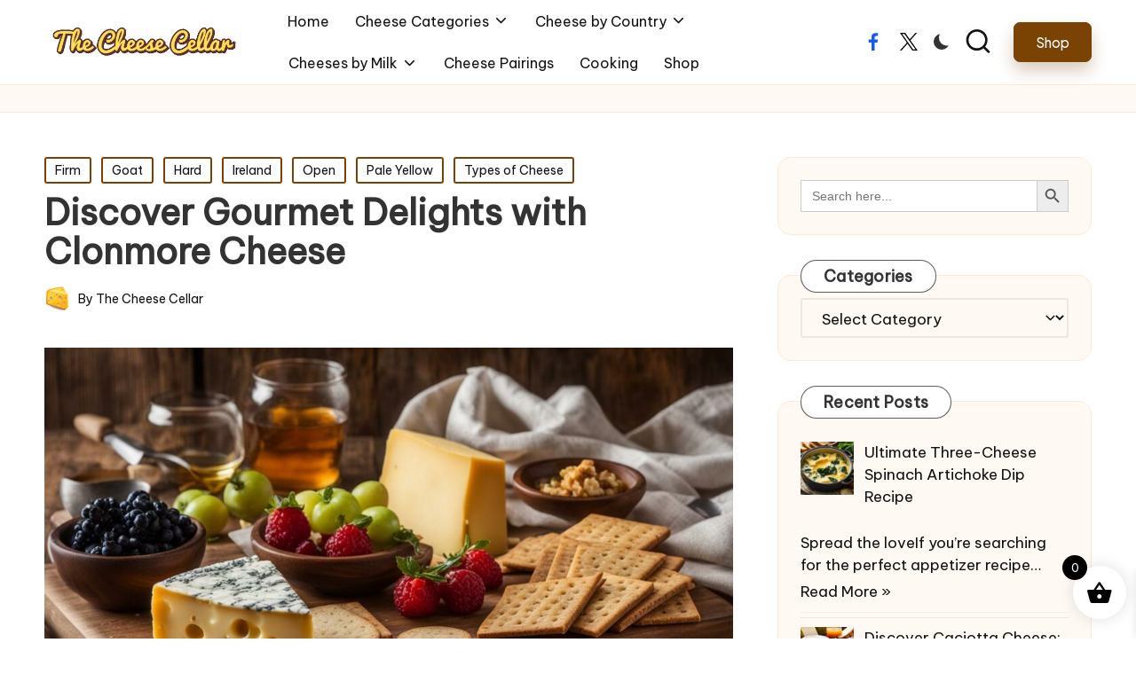

--- FILE ---
content_type: text/html; charset=UTF-8
request_url: https://thecheesecellar.com/clonmore-cheese/
body_size: 28465
content:

<!DOCTYPE html>
<html lang="en-US" prefix="og: https://ogp.me/ns#" itemscope itemtype="http://schema.org/WebPage" >
<head>
	<meta charset="UTF-8">
	<link rel="profile" href="http://gmpg.org/xfn/11">
			<style type="text/css">
					.heateor_sss_button_instagram span.heateor_sss_svg,a.heateor_sss_instagram span.heateor_sss_svg{background:radial-gradient(circle at 30% 107%,#fdf497 0,#fdf497 5%,#fd5949 45%,#d6249f 60%,#285aeb 90%)}
											.heateor_sss_horizontal_sharing .heateor_sss_svg,.heateor_sss_standard_follow_icons_container .heateor_sss_svg{
							color: #fff;
						border-width: 0px;
			border-style: solid;
			border-color: transparent;
		}
					.heateor_sss_horizontal_sharing .heateorSssTCBackground{
				color:#666;
			}
					.heateor_sss_horizontal_sharing span.heateor_sss_svg:hover,.heateor_sss_standard_follow_icons_container span.heateor_sss_svg:hover{
						border-color: transparent;
		}
		.heateor_sss_vertical_sharing span.heateor_sss_svg,.heateor_sss_floating_follow_icons_container span.heateor_sss_svg{
							color: #fff;
						border-width: 0px;
			border-style: solid;
			border-color: transparent;
		}
				.heateor_sss_vertical_sharing .heateorSssTCBackground{
			color:#666;
		}
						.heateor_sss_vertical_sharing span.heateor_sss_svg:hover,.heateor_sss_floating_follow_icons_container span.heateor_sss_svg:hover{
						border-color: transparent;
		}
		@media screen and (max-width:783px) {.heateor_sss_vertical_sharing{display:none!important}}		</style>
		<meta name="viewport" content="width=device-width, initial-scale=1">
<!-- Search Engine Optimization by Rank Math - https://rankmath.com/ -->
<title>Discover Gourmet Delights with Clonmore Cheese</title>
<meta name="description" content="Explore the rich flavors of Clonmore Cheese, your gateway to authentic Irish artisan cheese for a farm-to-table gourmet experience."/>
<meta name="robots" content="index, follow, max-snippet:-1, max-video-preview:-1, max-image-preview:large"/>
<link rel="canonical" href="https://thecheesecellar.com/clonmore-cheese/" />
<meta property="og:locale" content="en_US" />
<meta property="og:type" content="article" />
<meta property="og:title" content="Discover Gourmet Delights with Clonmore Cheese" />
<meta property="og:description" content="Explore the rich flavors of Clonmore Cheese, your gateway to authentic Irish artisan cheese for a farm-to-table gourmet experience." />
<meta property="og:url" content="https://thecheesecellar.com/clonmore-cheese/" />
<meta property="og:site_name" content="The Cheese Cellar" />
<meta property="article:tag" content="firm" />
<meta property="article:tag" content="goat" />
<meta property="article:tag" content="hard" />
<meta property="article:tag" content="ireland" />
<meta property="article:tag" content="open" />
<meta property="article:tag" content="pale yellow" />
<meta property="article:tag" content="types of cheese" />
<meta property="article:section" content="Firm" />
<meta property="og:updated_time" content="2024-01-30T03:06:56+00:00" />
<meta property="og:image" content="https://thecheesecellar.com/wp-content/uploads/2024/01/Clonmore-Cheese.jpg" />
<meta property="og:image:secure_url" content="https://thecheesecellar.com/wp-content/uploads/2024/01/Clonmore-Cheese.jpg" />
<meta property="og:image:width" content="1344" />
<meta property="og:image:height" content="768" />
<meta property="og:image:alt" content="Clonmore Cheese" />
<meta property="og:image:type" content="image/jpeg" />
<meta property="article:published_time" content="2024-01-25T06:14:35+00:00" />
<meta property="article:modified_time" content="2024-01-30T03:06:56+00:00" />
<meta name="twitter:card" content="summary_large_image" />
<meta name="twitter:title" content="Discover Gourmet Delights with Clonmore Cheese" />
<meta name="twitter:description" content="Explore the rich flavors of Clonmore Cheese, your gateway to authentic Irish artisan cheese for a farm-to-table gourmet experience." />
<meta name="twitter:image" content="https://thecheesecellar.com/wp-content/uploads/2024/01/Clonmore-Cheese.jpg" />
<meta name="twitter:label1" content="Written by" />
<meta name="twitter:data1" content="The Cheese Cellar" />
<meta name="twitter:label2" content="Time to read" />
<meta name="twitter:data2" content="7 minutes" />
<script type="application/ld+json" class="rank-math-schema">{"@context":"https://schema.org","@graph":[{"@type":"Organization","@id":"https://thecheesecellar.com/#organization","name":"The Cheese Cellar","url":"https://thecheesecellar.com","logo":{"@type":"ImageObject","@id":"https://thecheesecellar.com/#logo","url":"https://thecheesecellar.com/wp-content/uploads/2024/01/cheese-icon.png","contentUrl":"https://thecheesecellar.com/wp-content/uploads/2024/01/cheese-icon.png","caption":"The Cheese Cellar","inLanguage":"en-US","width":"512","height":"512"}},{"@type":"WebSite","@id":"https://thecheesecellar.com/#website","url":"https://thecheesecellar.com","name":"The Cheese Cellar","publisher":{"@id":"https://thecheesecellar.com/#organization"},"inLanguage":"en-US"},{"@type":"ImageObject","@id":"https://thecheesecellar.com/wp-content/uploads/2024/01/Clonmore-Cheese.jpg","url":"https://thecheesecellar.com/wp-content/uploads/2024/01/Clonmore-Cheese.jpg","width":"1344","height":"768","caption":"Clonmore Cheese","inLanguage":"en-US"},{"@type":"WebPage","@id":"https://thecheesecellar.com/clonmore-cheese/#webpage","url":"https://thecheesecellar.com/clonmore-cheese/","name":"Discover Gourmet Delights with Clonmore Cheese","datePublished":"2024-01-25T06:14:35+00:00","dateModified":"2024-01-30T03:06:56+00:00","isPartOf":{"@id":"https://thecheesecellar.com/#website"},"primaryImageOfPage":{"@id":"https://thecheesecellar.com/wp-content/uploads/2024/01/Clonmore-Cheese.jpg"},"inLanguage":"en-US"},{"@type":"Person","@id":"https://thecheesecellar.com/author/thecheesecellar_jozgcg/","name":"The Cheese Cellar","url":"https://thecheesecellar.com/author/thecheesecellar_jozgcg/","image":{"@type":"ImageObject","@id":"https://secure.gravatar.com/avatar/17b396d0b70541a436dc407b4c5b52198e6400888dc83268b31aae0e43316464?s=96&amp;d=mm&amp;r=g","url":"https://secure.gravatar.com/avatar/17b396d0b70541a436dc407b4c5b52198e6400888dc83268b31aae0e43316464?s=96&amp;d=mm&amp;r=g","caption":"The Cheese Cellar","inLanguage":"en-US"},"sameAs":["https://www.thecheesecellar.com"],"worksFor":{"@id":"https://thecheesecellar.com/#organization"}},{"@type":"BlogPosting","headline":"Discover Gourmet Delights with Clonmore Cheese","keywords":"Clonmore Cheese","datePublished":"2024-01-25T06:14:35+00:00","dateModified":"2024-01-30T03:06:56+00:00","articleSection":"Firm, Goat, Hard, Ireland, Open, Pale Yellow, Types of Cheese","author":{"@id":"https://thecheesecellar.com/author/thecheesecellar_jozgcg/","name":"The Cheese Cellar"},"publisher":{"@id":"https://thecheesecellar.com/#organization"},"description":"Explore the rich flavors of Clonmore Cheese, your gateway to authentic Irish artisan cheese for a farm-to-table gourmet experience.","name":"Discover Gourmet Delights with Clonmore Cheese","@id":"https://thecheesecellar.com/clonmore-cheese/#richSnippet","isPartOf":{"@id":"https://thecheesecellar.com/clonmore-cheese/#webpage"},"image":{"@id":"https://thecheesecellar.com/wp-content/uploads/2024/01/Clonmore-Cheese.jpg"},"inLanguage":"en-US","mainEntityOfPage":{"@id":"https://thecheesecellar.com/clonmore-cheese/#webpage"}}]}</script>
<!-- /Rank Math WordPress SEO plugin -->

<link rel='dns-prefetch' href='//fonts.googleapis.com' />
<link rel="alternate" type="application/rss+xml" title="The Cheese Cellar &raquo; Feed" href="https://thecheesecellar.com/feed/" />
<link rel="alternate" type="application/rss+xml" title="The Cheese Cellar &raquo; Comments Feed" href="https://thecheesecellar.com/comments/feed/" />
<link rel="alternate" type="application/rss+xml" title="The Cheese Cellar &raquo; Discover Gourmet Delights with Clonmore Cheese Comments Feed" href="https://thecheesecellar.com/clonmore-cheese/feed/" />
<link rel="alternate" title="oEmbed (JSON)" type="application/json+oembed" href="https://thecheesecellar.com/wp-json/oembed/1.0/embed?url=https%3A%2F%2Fthecheesecellar.com%2Fclonmore-cheese%2F" />
<link rel="alternate" title="oEmbed (XML)" type="text/xml+oembed" href="https://thecheesecellar.com/wp-json/oembed/1.0/embed?url=https%3A%2F%2Fthecheesecellar.com%2Fclonmore-cheese%2F&#038;format=xml" />
<style id='wp-img-auto-sizes-contain-inline-css'>
img:is([sizes=auto i],[sizes^="auto," i]){contain-intrinsic-size:3000px 1500px}
/*# sourceURL=wp-img-auto-sizes-contain-inline-css */
</style>
<style id='wp-block-library-inline-css'>
:root{--wp-block-synced-color:#7a00df;--wp-block-synced-color--rgb:122,0,223;--wp-bound-block-color:var(--wp-block-synced-color);--wp-editor-canvas-background:#ddd;--wp-admin-theme-color:#007cba;--wp-admin-theme-color--rgb:0,124,186;--wp-admin-theme-color-darker-10:#006ba1;--wp-admin-theme-color-darker-10--rgb:0,107,160.5;--wp-admin-theme-color-darker-20:#005a87;--wp-admin-theme-color-darker-20--rgb:0,90,135;--wp-admin-border-width-focus:2px}@media (min-resolution:192dpi){:root{--wp-admin-border-width-focus:1.5px}}.wp-element-button{cursor:pointer}:root .has-very-light-gray-background-color{background-color:#eee}:root .has-very-dark-gray-background-color{background-color:#313131}:root .has-very-light-gray-color{color:#eee}:root .has-very-dark-gray-color{color:#313131}:root .has-vivid-green-cyan-to-vivid-cyan-blue-gradient-background{background:linear-gradient(135deg,#00d084,#0693e3)}:root .has-purple-crush-gradient-background{background:linear-gradient(135deg,#34e2e4,#4721fb 50%,#ab1dfe)}:root .has-hazy-dawn-gradient-background{background:linear-gradient(135deg,#faaca8,#dad0ec)}:root .has-subdued-olive-gradient-background{background:linear-gradient(135deg,#fafae1,#67a671)}:root .has-atomic-cream-gradient-background{background:linear-gradient(135deg,#fdd79a,#004a59)}:root .has-nightshade-gradient-background{background:linear-gradient(135deg,#330968,#31cdcf)}:root .has-midnight-gradient-background{background:linear-gradient(135deg,#020381,#2874fc)}:root{--wp--preset--font-size--normal:16px;--wp--preset--font-size--huge:42px}.has-regular-font-size{font-size:1em}.has-larger-font-size{font-size:2.625em}.has-normal-font-size{font-size:var(--wp--preset--font-size--normal)}.has-huge-font-size{font-size:var(--wp--preset--font-size--huge)}.has-text-align-center{text-align:center}.has-text-align-left{text-align:left}.has-text-align-right{text-align:right}.has-fit-text{white-space:nowrap!important}#end-resizable-editor-section{display:none}.aligncenter{clear:both}.items-justified-left{justify-content:flex-start}.items-justified-center{justify-content:center}.items-justified-right{justify-content:flex-end}.items-justified-space-between{justify-content:space-between}.screen-reader-text{border:0;clip-path:inset(50%);height:1px;margin:-1px;overflow:hidden;padding:0;position:absolute;width:1px;word-wrap:normal!important}.screen-reader-text:focus{background-color:#ddd;clip-path:none;color:#444;display:block;font-size:1em;height:auto;left:5px;line-height:normal;padding:15px 23px 14px;text-decoration:none;top:5px;width:auto;z-index:100000}html :where(.has-border-color){border-style:solid}html :where([style*=border-top-color]){border-top-style:solid}html :where([style*=border-right-color]){border-right-style:solid}html :where([style*=border-bottom-color]){border-bottom-style:solid}html :where([style*=border-left-color]){border-left-style:solid}html :where([style*=border-width]){border-style:solid}html :where([style*=border-top-width]){border-top-style:solid}html :where([style*=border-right-width]){border-right-style:solid}html :where([style*=border-bottom-width]){border-bottom-style:solid}html :where([style*=border-left-width]){border-left-style:solid}html :where(img[class*=wp-image-]){height:auto;max-width:100%}:where(figure){margin:0 0 1em}html :where(.is-position-sticky){--wp-admin--admin-bar--position-offset:var(--wp-admin--admin-bar--height,0px)}@media screen and (max-width:600px){html :where(.is-position-sticky){--wp-admin--admin-bar--position-offset:0px}}

/*# sourceURL=wp-block-library-inline-css */
</style><style id='global-styles-inline-css'>
:root{--wp--preset--aspect-ratio--square: 1;--wp--preset--aspect-ratio--4-3: 4/3;--wp--preset--aspect-ratio--3-4: 3/4;--wp--preset--aspect-ratio--3-2: 3/2;--wp--preset--aspect-ratio--2-3: 2/3;--wp--preset--aspect-ratio--16-9: 16/9;--wp--preset--aspect-ratio--9-16: 9/16;--wp--preset--color--black: #000000;--wp--preset--color--cyan-bluish-gray: #abb8c3;--wp--preset--color--white: #ffffff;--wp--preset--color--pale-pink: #f78da7;--wp--preset--color--vivid-red: #cf2e2e;--wp--preset--color--luminous-vivid-orange: #ff6900;--wp--preset--color--luminous-vivid-amber: #fcb900;--wp--preset--color--light-green-cyan: #7bdcb5;--wp--preset--color--vivid-green-cyan: #00d084;--wp--preset--color--pale-cyan-blue: #8ed1fc;--wp--preset--color--vivid-cyan-blue: #0693e3;--wp--preset--color--vivid-purple: #9b51e0;--wp--preset--gradient--vivid-cyan-blue-to-vivid-purple: linear-gradient(135deg,rgb(6,147,227) 0%,rgb(155,81,224) 100%);--wp--preset--gradient--light-green-cyan-to-vivid-green-cyan: linear-gradient(135deg,rgb(122,220,180) 0%,rgb(0,208,130) 100%);--wp--preset--gradient--luminous-vivid-amber-to-luminous-vivid-orange: linear-gradient(135deg,rgb(252,185,0) 0%,rgb(255,105,0) 100%);--wp--preset--gradient--luminous-vivid-orange-to-vivid-red: linear-gradient(135deg,rgb(255,105,0) 0%,rgb(207,46,46) 100%);--wp--preset--gradient--very-light-gray-to-cyan-bluish-gray: linear-gradient(135deg,rgb(238,238,238) 0%,rgb(169,184,195) 100%);--wp--preset--gradient--cool-to-warm-spectrum: linear-gradient(135deg,rgb(74,234,220) 0%,rgb(151,120,209) 20%,rgb(207,42,186) 40%,rgb(238,44,130) 60%,rgb(251,105,98) 80%,rgb(254,248,76) 100%);--wp--preset--gradient--blush-light-purple: linear-gradient(135deg,rgb(255,206,236) 0%,rgb(152,150,240) 100%);--wp--preset--gradient--blush-bordeaux: linear-gradient(135deg,rgb(254,205,165) 0%,rgb(254,45,45) 50%,rgb(107,0,62) 100%);--wp--preset--gradient--luminous-dusk: linear-gradient(135deg,rgb(255,203,112) 0%,rgb(199,81,192) 50%,rgb(65,88,208) 100%);--wp--preset--gradient--pale-ocean: linear-gradient(135deg,rgb(255,245,203) 0%,rgb(182,227,212) 50%,rgb(51,167,181) 100%);--wp--preset--gradient--electric-grass: linear-gradient(135deg,rgb(202,248,128) 0%,rgb(113,206,126) 100%);--wp--preset--gradient--midnight: linear-gradient(135deg,rgb(2,3,129) 0%,rgb(40,116,252) 100%);--wp--preset--font-size--small: 13px;--wp--preset--font-size--medium: 20px;--wp--preset--font-size--large: 36px;--wp--preset--font-size--x-large: 42px;--wp--preset--spacing--20: 0.44rem;--wp--preset--spacing--30: 0.67rem;--wp--preset--spacing--40: 1rem;--wp--preset--spacing--50: 1.5rem;--wp--preset--spacing--60: 2.25rem;--wp--preset--spacing--70: 3.38rem;--wp--preset--spacing--80: 5.06rem;--wp--preset--shadow--natural: 6px 6px 9px rgba(0, 0, 0, 0.2);--wp--preset--shadow--deep: 12px 12px 50px rgba(0, 0, 0, 0.4);--wp--preset--shadow--sharp: 6px 6px 0px rgba(0, 0, 0, 0.2);--wp--preset--shadow--outlined: 6px 6px 0px -3px rgb(255, 255, 255), 6px 6px rgb(0, 0, 0);--wp--preset--shadow--crisp: 6px 6px 0px rgb(0, 0, 0);}:where(.is-layout-flex){gap: 0.5em;}:where(.is-layout-grid){gap: 0.5em;}body .is-layout-flex{display: flex;}.is-layout-flex{flex-wrap: wrap;align-items: center;}.is-layout-flex > :is(*, div){margin: 0;}body .is-layout-grid{display: grid;}.is-layout-grid > :is(*, div){margin: 0;}:where(.wp-block-columns.is-layout-flex){gap: 2em;}:where(.wp-block-columns.is-layout-grid){gap: 2em;}:where(.wp-block-post-template.is-layout-flex){gap: 1.25em;}:where(.wp-block-post-template.is-layout-grid){gap: 1.25em;}.has-black-color{color: var(--wp--preset--color--black) !important;}.has-cyan-bluish-gray-color{color: var(--wp--preset--color--cyan-bluish-gray) !important;}.has-white-color{color: var(--wp--preset--color--white) !important;}.has-pale-pink-color{color: var(--wp--preset--color--pale-pink) !important;}.has-vivid-red-color{color: var(--wp--preset--color--vivid-red) !important;}.has-luminous-vivid-orange-color{color: var(--wp--preset--color--luminous-vivid-orange) !important;}.has-luminous-vivid-amber-color{color: var(--wp--preset--color--luminous-vivid-amber) !important;}.has-light-green-cyan-color{color: var(--wp--preset--color--light-green-cyan) !important;}.has-vivid-green-cyan-color{color: var(--wp--preset--color--vivid-green-cyan) !important;}.has-pale-cyan-blue-color{color: var(--wp--preset--color--pale-cyan-blue) !important;}.has-vivid-cyan-blue-color{color: var(--wp--preset--color--vivid-cyan-blue) !important;}.has-vivid-purple-color{color: var(--wp--preset--color--vivid-purple) !important;}.has-black-background-color{background-color: var(--wp--preset--color--black) !important;}.has-cyan-bluish-gray-background-color{background-color: var(--wp--preset--color--cyan-bluish-gray) !important;}.has-white-background-color{background-color: var(--wp--preset--color--white) !important;}.has-pale-pink-background-color{background-color: var(--wp--preset--color--pale-pink) !important;}.has-vivid-red-background-color{background-color: var(--wp--preset--color--vivid-red) !important;}.has-luminous-vivid-orange-background-color{background-color: var(--wp--preset--color--luminous-vivid-orange) !important;}.has-luminous-vivid-amber-background-color{background-color: var(--wp--preset--color--luminous-vivid-amber) !important;}.has-light-green-cyan-background-color{background-color: var(--wp--preset--color--light-green-cyan) !important;}.has-vivid-green-cyan-background-color{background-color: var(--wp--preset--color--vivid-green-cyan) !important;}.has-pale-cyan-blue-background-color{background-color: var(--wp--preset--color--pale-cyan-blue) !important;}.has-vivid-cyan-blue-background-color{background-color: var(--wp--preset--color--vivid-cyan-blue) !important;}.has-vivid-purple-background-color{background-color: var(--wp--preset--color--vivid-purple) !important;}.has-black-border-color{border-color: var(--wp--preset--color--black) !important;}.has-cyan-bluish-gray-border-color{border-color: var(--wp--preset--color--cyan-bluish-gray) !important;}.has-white-border-color{border-color: var(--wp--preset--color--white) !important;}.has-pale-pink-border-color{border-color: var(--wp--preset--color--pale-pink) !important;}.has-vivid-red-border-color{border-color: var(--wp--preset--color--vivid-red) !important;}.has-luminous-vivid-orange-border-color{border-color: var(--wp--preset--color--luminous-vivid-orange) !important;}.has-luminous-vivid-amber-border-color{border-color: var(--wp--preset--color--luminous-vivid-amber) !important;}.has-light-green-cyan-border-color{border-color: var(--wp--preset--color--light-green-cyan) !important;}.has-vivid-green-cyan-border-color{border-color: var(--wp--preset--color--vivid-green-cyan) !important;}.has-pale-cyan-blue-border-color{border-color: var(--wp--preset--color--pale-cyan-blue) !important;}.has-vivid-cyan-blue-border-color{border-color: var(--wp--preset--color--vivid-cyan-blue) !important;}.has-vivid-purple-border-color{border-color: var(--wp--preset--color--vivid-purple) !important;}.has-vivid-cyan-blue-to-vivid-purple-gradient-background{background: var(--wp--preset--gradient--vivid-cyan-blue-to-vivid-purple) !important;}.has-light-green-cyan-to-vivid-green-cyan-gradient-background{background: var(--wp--preset--gradient--light-green-cyan-to-vivid-green-cyan) !important;}.has-luminous-vivid-amber-to-luminous-vivid-orange-gradient-background{background: var(--wp--preset--gradient--luminous-vivid-amber-to-luminous-vivid-orange) !important;}.has-luminous-vivid-orange-to-vivid-red-gradient-background{background: var(--wp--preset--gradient--luminous-vivid-orange-to-vivid-red) !important;}.has-very-light-gray-to-cyan-bluish-gray-gradient-background{background: var(--wp--preset--gradient--very-light-gray-to-cyan-bluish-gray) !important;}.has-cool-to-warm-spectrum-gradient-background{background: var(--wp--preset--gradient--cool-to-warm-spectrum) !important;}.has-blush-light-purple-gradient-background{background: var(--wp--preset--gradient--blush-light-purple) !important;}.has-blush-bordeaux-gradient-background{background: var(--wp--preset--gradient--blush-bordeaux) !important;}.has-luminous-dusk-gradient-background{background: var(--wp--preset--gradient--luminous-dusk) !important;}.has-pale-ocean-gradient-background{background: var(--wp--preset--gradient--pale-ocean) !important;}.has-electric-grass-gradient-background{background: var(--wp--preset--gradient--electric-grass) !important;}.has-midnight-gradient-background{background: var(--wp--preset--gradient--midnight) !important;}.has-small-font-size{font-size: var(--wp--preset--font-size--small) !important;}.has-medium-font-size{font-size: var(--wp--preset--font-size--medium) !important;}.has-large-font-size{font-size: var(--wp--preset--font-size--large) !important;}.has-x-large-font-size{font-size: var(--wp--preset--font-size--x-large) !important;}
/*# sourceURL=global-styles-inline-css */
</style>

<style id='classic-theme-styles-inline-css'>
/*! This file is auto-generated */
.wp-block-button__link{color:#fff;background-color:#32373c;border-radius:9999px;box-shadow:none;text-decoration:none;padding:calc(.667em + 2px) calc(1.333em + 2px);font-size:1.125em}.wp-block-file__button{background:#32373c;color:#fff;text-decoration:none}
/*# sourceURL=/wp-includes/css/classic-themes.min.css */
</style>
<style id='woocommerce-inline-inline-css'>
.woocommerce form .form-row .required { visibility: visible; }
/*# sourceURL=woocommerce-inline-inline-css */
</style>
<link rel='stylesheet' id='wpo_min-header-0-css' href='https://thecheesecellar.com/wp-content/cache/wpo-minify/1767026308/assets/wpo-minify-header-2bb91e69.min.css' media='all' />
<link rel='stylesheet' id='wpo_min-header-1-css' href='https://thecheesecellar.com/wp-content/cache/wpo-minify/1767026308/assets/wpo-minify-header-9f57132e.min.css' media='only screen and (max-width: 768px)' />
<link rel='stylesheet' id='wpo_min-header-2-css' href='https://thecheesecellar.com/wp-content/cache/wpo-minify/1767026308/assets/wpo-minify-header-5128711e.min.css' media='all' />
<script id="WCPAY_ASSETS-js-extra">
var wcpayAssets = {"url":"https://thecheesecellar.com/wp-content/plugins/woocommerce-payments/dist/"};
//# sourceURL=WCPAY_ASSETS-js-extra
</script>
<script src="https://thecheesecellar.com/wp-content/cache/wpo-minify/1767026308/assets/wpo-minify-header-jquery-core3.7.1.min.js" id="wpo_min-header-0-js"></script>
<script src="https://thecheesecellar.com/wp-content/cache/wpo-minify/1767026308/assets/wpo-minify-header-jquery-migrate3.4.1.min.js" id="wpo_min-header-1-js"></script>
<script id="wpo_min-header-2-js-extra">
var seoAutomatedLinkBuilding = {"ajaxUrl":"https://thecheesecellar.com/wp-admin/admin-ajax.php"};
//# sourceURL=wpo_min-header-2-js-extra
</script>
<script src="https://thecheesecellar.com/wp-content/cache/wpo-minify/1767026308/assets/wpo-minify-header-jqueryseo-automated-link-building3.7.1.min.js" id="wpo_min-header-2-js"></script>
<script src="https://thecheesecellar.com/wp-content/cache/wpo-minify/1767026308/assets/wpo-minify-header-jquerywc-jquery-blockui3.7.12.7.0-wc.10.4.3.min.js" id="wpo_min-header-3-js"></script>
<script id="wpo_min-header-4-js-extra">
var wc_add_to_cart_params = {"ajax_url":"/wp-admin/admin-ajax.php","wc_ajax_url":"/?wc-ajax=%%endpoint%%","i18n_view_cart":"View cart","cart_url":"https://thecheesecellar.com/cart/","is_cart":"","cart_redirect_after_add":"no"};
//# sourceURL=wpo_min-header-4-js-extra
</script>
<script src="https://thecheesecellar.com/wp-content/cache/wpo-minify/1767026308/assets/wpo-minify-header-jquerywc-jquery-blockuiwc-add-to-cart3.7.12.7.0-wc.10.4.310.4.3.min.js" id="wpo_min-header-4-js"></script>
<script src="https://thecheesecellar.com/wp-content/cache/wpo-minify/1767026308/assets/wpo-minify-header-wc-js-cookie2.1.4-wc.10.4.3.min.js" id="wpo_min-header-5-js"></script>
<script id="wpo_min-header-6-js-extra">
var woocommerce_params = {"ajax_url":"/wp-admin/admin-ajax.php","wc_ajax_url":"/?wc-ajax=%%endpoint%%","i18n_password_show":"Show password","i18n_password_hide":"Hide password"};
//# sourceURL=wpo_min-header-6-js-extra
</script>
<script src="https://thecheesecellar.com/wp-content/cache/wpo-minify/1767026308/assets/wpo-minify-header-jquerywc-jquery-blockuiwc-js-cookiewoocommerce3.7.12.7.0-wc.10.4.32.1.4-wc.10.4.310.4.3.min.js" id="wpo_min-header-6-js"></script>
<script id="wpo_min-header-7-js-extra">
var wc_add_to_cart_params = {"ajax_url":"/wp-admin/admin-ajax.php","wc_ajax_url":"/?wc-ajax=%%endpoint%%","i18n_view_cart":"View cart","cart_url":"https://thecheesecellar.com/cart/","is_cart":"","cart_redirect_after_add":"no"};
//# sourceURL=wpo_min-header-7-js-extra
</script>
<script src="https://thecheesecellar.com/wp-content/cache/wpo-minify/1767026308/assets/wpo-minify-header-wc-add-to-cartvc_woocommerce-add-to-cart-js10.4.36.13.0.min.js" id="wpo_min-header-7-js"></script>
<script id="wpo_min-header-9-js-extra">
var xoo_wsc_params = {"adminurl":"https://thecheesecellar.com/wp-admin/admin-ajax.php","wc_ajax_url":"/?wc-ajax=%%endpoint%%","qtyUpdateDelay":"500","notificationTime":"5000","html":{"successNotice":"\u003Cul class=\"xoo-wsc-notices\"\u003E\u003Cli class=\"xoo-wsc-notice-success\"\u003E\u003Cspan class=\"xoo-wsc-icon-check_circle\"\u003E\u003C/span\u003E%s%\u003C/li\u003E\u003C/ul\u003E","errorNotice":"\u003Cul class=\"xoo-wsc-notices\"\u003E\u003Cli class=\"xoo-wsc-notice-error\"\u003E\u003Cspan class=\"xoo-wsc-icon-cross\"\u003E\u003C/span\u003E%s%\u003C/li\u003E\u003C/ul\u003E"},"strings":{"maxQtyError":"Only %s% in stock","stepQtyError":"Quantity can only be purchased in multiple of %s%","calculateCheckout":"Please use checkout form to calculate shipping","couponEmpty":"Please enter promo code"},"isCheckout":"","isCart":"","sliderAutoClose":"1","shippingEnabled":"1","couponsEnabled":"1","autoOpenCart":"yes","addedToCart":"","ajaxAddToCart":"yes","showBasket":"always_show","flyToCart":"no","productFlyClass":"","refreshCart":"no","fetchDelay":"200","triggerClass":""};
//# sourceURL=wpo_min-header-9-js-extra
</script>
<script src="https://thecheesecellar.com/wp-content/cache/wpo-minify/1767026308/assets/wpo-minify-header-jqueryxoo-wsc-main-js3.7.12.4.9.min.js" id="wpo_min-header-9-js"></script>
<link rel="https://api.w.org/" href="https://thecheesecellar.com/wp-json/" /><link rel="alternate" title="JSON" type="application/json" href="https://thecheesecellar.com/wp-json/wp/v2/posts/4349" /><link rel="EditURI" type="application/rsd+xml" title="RSD" href="https://thecheesecellar.com/xmlrpc.php?rsd" />
<meta name="generator" content="WordPress 6.9" />
<link rel='shortlink' href='https://thecheesecellar.com/?p=4349' />

		<!-- GA Google Analytics @ https://m0n.co/ga -->
		<script async src="https://www.googletagmanager.com/gtag/js?id=G-KGYH358B9S"></script>
		<script>
			window.dataLayer = window.dataLayer || [];
			function gtag(){dataLayer.push(arguments);}
			gtag('js', new Date());
			gtag('config', 'G-KGYH358B9S');
		</script>

			<script type="text/javascript" async defer data-pin-color="" 
		 data-pin-hover="true" src="https://thecheesecellar.com/wp-content/plugins/pinterest-pin-it-button-on-image-hover-and-post/js/pinit.js"></script>
		<link rel="pingback" href="https://thecheesecellar.com/xmlrpc.php">
<meta name="theme-color" content="#7a4203">	<noscript><style>.woocommerce-product-gallery{ opacity: 1 !important; }</style></noscript>
	<meta name="generator" content="Powered by WPBakery Page Builder - drag and drop page builder for WordPress."/>
<meta name="p:domain_verify" content="f89c102aa3b345d24c7736bf5ef155ac"/><link rel="icon" href="https://thecheesecellar.com/wp-content/uploads/2024/01/cropped-cheese-icon-32x32.png" sizes="32x32" />
<link rel="icon" href="https://thecheesecellar.com/wp-content/uploads/2024/01/cropped-cheese-icon-192x192.png" sizes="192x192" />
<link rel="apple-touch-icon" href="https://thecheesecellar.com/wp-content/uploads/2024/01/cropped-cheese-icon-180x180.png" />
<meta name="msapplication-TileImage" content="https://thecheesecellar.com/wp-content/uploads/2024/01/cropped-cheese-icon-270x270.png" />
<noscript><style> .wpb_animate_when_almost_visible { opacity: 1; }</style></noscript><link rel='stylesheet' id='wpo_min-footer-0-css' href='https://thecheesecellar.com/wp-content/cache/wpo-minify/1767026308/assets/wpo-minify-footer-18fd1b2a.min.css' media='all' />
</head>

<body class="wp-singular post-template-default single single-post postid-4349 single-format-standard wp-custom-logo wp-embed-responsive wp-theme-bloglo wp-child-theme-blogmate theme-bloglo woocommerce-no-js non-logged-in bloglo woo-variation-swatches wvs-behavior-blur wvs-theme-blogmate wvs-show-label wvs-tooltip bloglo-layout__fw-stretched bloglo-header-layout-2 bloglo-menu-animation-squarebox bloglo-header__separators-none bloglo-single-title-in-content bloglo-page-title-align-left comments-open bloglo-has-sidebar bloglo-sticky-sidebar bloglo-sidebar-style-3 bloglo-sidebar-position__right-sidebar bloglo-sidebar-r__after-content entry-media-hover-style-1 bloglo-copyright-layout-1 is-section-heading-init-s2 is-footer-heading-init-s1 bloglo-input-supported validate-comment-form bloglo-menu-accessibility wpb-js-composer js-comp-ver-6.13.0 vc_responsive">



<div id="page" class="hfeed site">
	<a class="skip-link screen-reader-text" href="#main">Skip to content</a>

	
	
	<header id="masthead" class="site-header" role="banner" itemtype="https://schema.org/WPHeader" itemscope="itemscope">
		<div id="bloglo-header" >
		<div id="bloglo-header-inner">
		
<div class="bloglo-container bloglo-header-container">

	
<div class="bloglo-logo bloglo-header-element" itemtype="https://schema.org/Organization" itemscope="itemscope">
	<div class="logo-inner"><a href="https://thecheesecellar.com/" rel="home" class="" itemprop="url">
					<img src="https://thecheesecellar.com/wp-content/uploads/2024/01/cropped-cheese-cellar-logo-1.png" alt="The Cheese Cellar" width="844" height="169" class="" srcset="https://thecheesecellar.com/wp-content/uploads/2024/01/cropped-cheese-cellar-logo-1.png 1x, https://thecheesecellar.com/wp-content/uploads/2024/01/cropped-cheese-cellar-logo-1.png 2x" itemprop="logo"/>
				</a></div></div><!-- END .bloglo-logo -->

	<span class="bloglo-header-element bloglo-mobile-nav">
				<button class="bloglo-hamburger hamburger--spin bloglo-hamburger-bloglo-primary-nav" aria-label="Menu" aria-controls="bloglo-primary-nav" type="button">

			
			<span class="hamburger-box">
				<span class="hamburger-inner"></span>
			</span>

		</button>
				
<nav class="site-navigation main-navigation bloglo-primary-nav bloglo-nav bloglo-header-element" role="navigation" itemtype="https://schema.org/SiteNavigationElement" itemscope="itemscope" aria-label="Site Navigation">

<ul id="bloglo-primary-nav" class="menu"><li id="menu-item-838" class="menu-item menu-item-type-custom menu-item-object-custom menu-item-838"><a href="https://www.thecheesecellar.com"><span>Home</span></a></li>
<li id="menu-item-6394" class="menu-item menu-item-type-taxonomy menu-item-object-category current-post-ancestor current-menu-parent current-post-parent menu-item-has-children menu-item-6394"><a href="https://thecheesecellar.com/category/types-of-cheese/"><span>Cheese Categories</span><svg class="bloglo-icon" xmlns="http://www.w3.org/2000/svg" width="32" height="32" viewBox="0 0 32 32"><path d="M24.958 10.483a1.29 1.29 0 00-1.868 0l-7.074 7.074-7.074-7.074c-.534-.534-1.335-.534-1.868 0s-.534 1.335 0 1.868l8.008 8.008c.267.267.667.4.934.4s.667-.133.934-.4l8.008-8.008a1.29 1.29 0 000-1.868z" /></svg></a><button type="button" class="bloglo-mobile-toggen"><svg class="bloglo-icon" xmlns="http://www.w3.org/2000/svg" width="32" height="32" viewBox="0 0 32 32"><path d="M24.958 10.483a1.29 1.29 0 00-1.868 0l-7.074 7.074-7.074-7.074c-.534-.534-1.335-.534-1.868 0s-.534 1.335 0 1.868l8.008 8.008c.267.267.667.4.934.4s.667-.133.934-.4l8.008-8.008a1.29 1.29 0 000-1.868z" /></svg></button>
<ul class="sub-menu">
	<li id="menu-item-846" class="menu-item menu-item-type-taxonomy menu-item-object-category menu-item-846"><a href="https://thecheesecellar.com/category/types-of-cheese/fresh-soft/"><span>Fresh Soft</span></a></li>
	<li id="menu-item-2039" class="menu-item menu-item-type-taxonomy menu-item-object-category menu-item-2039"><a href="https://thecheesecellar.com/category/types-of-cheese/fresh-firm/"><span>Fresh Firm</span></a></li>
	<li id="menu-item-7484" class="menu-item menu-item-type-taxonomy menu-item-object-category menu-item-7484"><a href="https://thecheesecellar.com/category/types-of-cheese/semi-soft/"><span>Semi-Soft</span></a></li>
	<li id="menu-item-2040" class="menu-item menu-item-type-taxonomy menu-item-object-category menu-item-2040"><a href="https://thecheesecellar.com/category/types-of-cheese/soft/"><span>Soft</span></a></li>
	<li id="menu-item-7486" class="menu-item menu-item-type-taxonomy menu-item-object-category menu-item-7486"><a href="https://thecheesecellar.com/category/types-of-cheese/semi-hard/"><span>Semi-Hard</span></a></li>
	<li id="menu-item-7485" class="menu-item menu-item-type-taxonomy menu-item-object-category current-post-ancestor current-menu-parent current-post-parent menu-item-7485"><a href="https://thecheesecellar.com/category/types-of-cheese/hard/"><span>Hard</span></a></li>
</ul>
</li>
<li id="menu-item-8007" class="menu-item menu-item-type-taxonomy menu-item-object-category current-post-ancestor menu-item-has-children menu-item-8007"><a href="https://thecheesecellar.com/category/cheese-by-country/"><span>Cheese by Country</span><svg class="bloglo-icon" xmlns="http://www.w3.org/2000/svg" width="32" height="32" viewBox="0 0 32 32"><path d="M24.958 10.483a1.29 1.29 0 00-1.868 0l-7.074 7.074-7.074-7.074c-.534-.534-1.335-.534-1.868 0s-.534 1.335 0 1.868l8.008 8.008c.267.267.667.4.934.4s.667-.133.934-.4l8.008-8.008a1.29 1.29 0 000-1.868z" /></svg></a><button type="button" class="bloglo-mobile-toggen"><svg class="bloglo-icon" xmlns="http://www.w3.org/2000/svg" width="32" height="32" viewBox="0 0 32 32"><path d="M24.958 10.483a1.29 1.29 0 00-1.868 0l-7.074 7.074-7.074-7.074c-.534-.534-1.335-.534-1.868 0s-.534 1.335 0 1.868l8.008 8.008c.267.267.667.4.934.4s.667-.133.934-.4l8.008-8.008a1.29 1.29 0 000-1.868z" /></svg></button>
<ul class="sub-menu">
	<li id="menu-item-8008" class="menu-item menu-item-type-taxonomy menu-item-object-category menu-item-8008"><a href="https://thecheesecellar.com/category/cheese-by-country/afghanistan/"><span>Afghanistan</span></a></li>
	<li id="menu-item-8009" class="menu-item menu-item-type-taxonomy menu-item-object-category menu-item-8009"><a href="https://thecheesecellar.com/category/cheese-by-country/andorra/"><span>Andorra</span></a></li>
	<li id="menu-item-8010" class="menu-item menu-item-type-taxonomy menu-item-object-category menu-item-8010"><a href="https://thecheesecellar.com/category/cheese-by-country/argentina/"><span>Argentina</span></a></li>
	<li id="menu-item-8011" class="menu-item menu-item-type-taxonomy menu-item-object-category menu-item-8011"><a href="https://thecheesecellar.com/category/cheese-by-country/armenia/"><span>Armenia</span></a></li>
	<li id="menu-item-8012" class="menu-item menu-item-type-taxonomy menu-item-object-category menu-item-8012"><a href="https://thecheesecellar.com/category/cheese-by-country/azerbaijan/"><span>Azerbaijan</span></a></li>
	<li id="menu-item-8013" class="menu-item menu-item-type-taxonomy menu-item-object-category menu-item-8013"><a href="https://thecheesecellar.com/category/cheese-by-country/chile/"><span>Chile</span></a></li>
	<li id="menu-item-8014" class="menu-item menu-item-type-taxonomy menu-item-object-category menu-item-8014"><a href="https://thecheesecellar.com/category/cheese-by-country/corsica/"><span>Corsica</span></a></li>
	<li id="menu-item-8015" class="menu-item menu-item-type-taxonomy menu-item-object-category menu-item-8015"><a href="https://thecheesecellar.com/category/cheese-by-country/eastern-mediterranean/"><span>Eastern Mediterranean</span></a></li>
	<li id="menu-item-8016" class="menu-item menu-item-type-taxonomy menu-item-object-category menu-item-8016"><a href="https://thecheesecellar.com/category/cheese-by-country/georgia/"><span>Georgia</span></a></li>
	<li id="menu-item-8017" class="menu-item menu-item-type-taxonomy menu-item-object-category menu-item-8017"><a href="https://thecheesecellar.com/category/cheese-by-country/holland/"><span>Holland</span></a></li>
	<li id="menu-item-8018" class="menu-item menu-item-type-taxonomy menu-item-object-category menu-item-8018"><a href="https://thecheesecellar.com/category/cheese-by-country/iran/"><span>Iran</span></a></li>
	<li id="menu-item-8019" class="menu-item menu-item-type-taxonomy menu-item-object-category menu-item-8019"><a href="https://thecheesecellar.com/category/cheese-by-country/isle-of-man/"><span>Isle of Man</span></a></li>
	<li id="menu-item-8020" class="menu-item menu-item-type-taxonomy menu-item-object-category menu-item-8020"><a href="https://thecheesecellar.com/category/cheese-by-country/japan/"><span>Japan</span></a></li>
	<li id="menu-item-8021" class="menu-item menu-item-type-taxonomy menu-item-object-category menu-item-8021"><a href="https://thecheesecellar.com/category/cheese-by-country/lithuania/"><span>Lithuania</span></a></li>
	<li id="menu-item-8022" class="menu-item menu-item-type-taxonomy menu-item-object-category menu-item-8022"><a href="https://thecheesecellar.com/category/cheese-by-country/malta/"><span>Malta</span></a></li>
	<li id="menu-item-8023" class="menu-item menu-item-type-taxonomy menu-item-object-category menu-item-8023"><a href="https://thecheesecellar.com/category/cheese-by-country/pakistan/"><span>Pakistan</span></a></li>
	<li id="menu-item-8024" class="menu-item menu-item-type-taxonomy menu-item-object-category menu-item-8024"><a href="https://thecheesecellar.com/category/cheese-by-country/palestine/"><span>Palestine</span></a></li>
	<li id="menu-item-8025" class="menu-item menu-item-type-taxonomy menu-item-object-category menu-item-8025"><a href="https://thecheesecellar.com/category/cheese-by-country/swaziland/"><span>Swaziland</span></a></li>
	<li id="menu-item-8026" class="menu-item menu-item-type-taxonomy menu-item-object-category menu-item-8026"><a href="https://thecheesecellar.com/category/cheese-by-country/ukraine/"><span>Ukraine</span></a></li>
</ul>
</li>
<li id="menu-item-8027" class="menu-item menu-item-type-taxonomy menu-item-object-category current-post-ancestor menu-item-has-children menu-item-8027"><a href="https://thecheesecellar.com/category/cheeses-by-milk/"><span>Cheeses by Milk</span><svg class="bloglo-icon" xmlns="http://www.w3.org/2000/svg" width="32" height="32" viewBox="0 0 32 32"><path d="M24.958 10.483a1.29 1.29 0 00-1.868 0l-7.074 7.074-7.074-7.074c-.534-.534-1.335-.534-1.868 0s-.534 1.335 0 1.868l8.008 8.008c.267.267.667.4.934.4s.667-.133.934-.4l8.008-8.008a1.29 1.29 0 000-1.868z" /></svg></a><button type="button" class="bloglo-mobile-toggen"><svg class="bloglo-icon" xmlns="http://www.w3.org/2000/svg" width="32" height="32" viewBox="0 0 32 32"><path d="M24.958 10.483a1.29 1.29 0 00-1.868 0l-7.074 7.074-7.074-7.074c-.534-.534-1.335-.534-1.868 0s-.534 1.335 0 1.868l8.008 8.008c.267.267.667.4.934.4s.667-.133.934-.4l8.008-8.008a1.29 1.29 0 000-1.868z" /></svg></button>
<ul class="sub-menu">
	<li id="menu-item-8032" class="menu-item menu-item-type-taxonomy menu-item-object-category menu-item-8032"><a href="https://thecheesecellar.com/category/cheeses-by-milk/buffalo/"><span>Buffalo</span></a></li>
	<li id="menu-item-8028" class="menu-item menu-item-type-taxonomy menu-item-object-category menu-item-8028"><a href="https://thecheesecellar.com/category/cheeses-by-milk/cow/"><span>Cow</span></a></li>
	<li id="menu-item-8034" class="menu-item menu-item-type-taxonomy menu-item-object-category menu-item-8034"><a href="https://thecheesecellar.com/category/cheeses-by-milk/donkey/"><span>Donkey</span></a></li>
	<li id="menu-item-8029" class="menu-item menu-item-type-taxonomy menu-item-object-category current-post-ancestor current-menu-parent current-post-parent menu-item-8029"><a href="https://thecheesecellar.com/category/cheeses-by-milk/goat/"><span>Goat</span></a></li>
	<li id="menu-item-8030" class="menu-item menu-item-type-taxonomy menu-item-object-category menu-item-8030"><a href="https://thecheesecellar.com/category/cheeses-by-milk/sheep/"><span>Sheep</span></a></li>
	<li id="menu-item-8031" class="menu-item menu-item-type-taxonomy menu-item-object-category menu-item-8031"><a href="https://thecheesecellar.com/category/cheeses-by-milk/water-buffalo/"><span>Water Buffalo</span></a></li>
	<li id="menu-item-8033" class="menu-item menu-item-type-taxonomy menu-item-object-category menu-item-8033"><a href="https://thecheesecellar.com/category/cheeses-by-milk/yak/"><span>Yak</span></a></li>
</ul>
</li>
<li id="menu-item-1451" class="menu-item menu-item-type-taxonomy menu-item-object-category menu-item-1451"><a href="https://thecheesecellar.com/category/cheese-wine-pairings/"><span>Cheese Pairings</span></a></li>
<li id="menu-item-1834" class="menu-item menu-item-type-taxonomy menu-item-object-category menu-item-1834"><a href="https://thecheesecellar.com/category/cooking/"><span>Cooking</span></a></li>
<li id="menu-item-9075" class="menu-item menu-item-type-post_type menu-item-object-page menu-item-9075"><a href="https://thecheesecellar.com/shop/"><span>Shop</span></a></li>
</ul></nav><!-- END .bloglo-nav -->
	</span>

	
<nav class="site-navigation main-navigation bloglo-primary-nav bloglo-nav bloglo-header-element" role="navigation" itemtype="https://schema.org/SiteNavigationElement" itemscope="itemscope" aria-label="Site Navigation">

<ul id="bloglo-primary-nav" class="menu"><li class="menu-item menu-item-type-custom menu-item-object-custom menu-item-838"><a href="https://www.thecheesecellar.com"><span>Home</span></a></li>
<li class="menu-item menu-item-type-taxonomy menu-item-object-category current-post-ancestor current-menu-parent current-post-parent menu-item-has-children menu-item-6394"><a href="https://thecheesecellar.com/category/types-of-cheese/"><span>Cheese Categories</span><svg class="bloglo-icon" xmlns="http://www.w3.org/2000/svg" width="32" height="32" viewBox="0 0 32 32"><path d="M24.958 10.483a1.29 1.29 0 00-1.868 0l-7.074 7.074-7.074-7.074c-.534-.534-1.335-.534-1.868 0s-.534 1.335 0 1.868l8.008 8.008c.267.267.667.4.934.4s.667-.133.934-.4l8.008-8.008a1.29 1.29 0 000-1.868z" /></svg></a><button type="button" class="bloglo-mobile-toggen"><svg class="bloglo-icon" xmlns="http://www.w3.org/2000/svg" width="32" height="32" viewBox="0 0 32 32"><path d="M24.958 10.483a1.29 1.29 0 00-1.868 0l-7.074 7.074-7.074-7.074c-.534-.534-1.335-.534-1.868 0s-.534 1.335 0 1.868l8.008 8.008c.267.267.667.4.934.4s.667-.133.934-.4l8.008-8.008a1.29 1.29 0 000-1.868z" /></svg></button>
<ul class="sub-menu">
	<li class="menu-item menu-item-type-taxonomy menu-item-object-category menu-item-846"><a href="https://thecheesecellar.com/category/types-of-cheese/fresh-soft/"><span>Fresh Soft</span></a></li>
	<li class="menu-item menu-item-type-taxonomy menu-item-object-category menu-item-2039"><a href="https://thecheesecellar.com/category/types-of-cheese/fresh-firm/"><span>Fresh Firm</span></a></li>
	<li class="menu-item menu-item-type-taxonomy menu-item-object-category menu-item-7484"><a href="https://thecheesecellar.com/category/types-of-cheese/semi-soft/"><span>Semi-Soft</span></a></li>
	<li class="menu-item menu-item-type-taxonomy menu-item-object-category menu-item-2040"><a href="https://thecheesecellar.com/category/types-of-cheese/soft/"><span>Soft</span></a></li>
	<li class="menu-item menu-item-type-taxonomy menu-item-object-category menu-item-7486"><a href="https://thecheesecellar.com/category/types-of-cheese/semi-hard/"><span>Semi-Hard</span></a></li>
	<li class="menu-item menu-item-type-taxonomy menu-item-object-category current-post-ancestor current-menu-parent current-post-parent menu-item-7485"><a href="https://thecheesecellar.com/category/types-of-cheese/hard/"><span>Hard</span></a></li>
</ul>
</li>
<li class="menu-item menu-item-type-taxonomy menu-item-object-category current-post-ancestor menu-item-has-children menu-item-8007"><a href="https://thecheesecellar.com/category/cheese-by-country/"><span>Cheese by Country</span><svg class="bloglo-icon" xmlns="http://www.w3.org/2000/svg" width="32" height="32" viewBox="0 0 32 32"><path d="M24.958 10.483a1.29 1.29 0 00-1.868 0l-7.074 7.074-7.074-7.074c-.534-.534-1.335-.534-1.868 0s-.534 1.335 0 1.868l8.008 8.008c.267.267.667.4.934.4s.667-.133.934-.4l8.008-8.008a1.29 1.29 0 000-1.868z" /></svg></a><button type="button" class="bloglo-mobile-toggen"><svg class="bloglo-icon" xmlns="http://www.w3.org/2000/svg" width="32" height="32" viewBox="0 0 32 32"><path d="M24.958 10.483a1.29 1.29 0 00-1.868 0l-7.074 7.074-7.074-7.074c-.534-.534-1.335-.534-1.868 0s-.534 1.335 0 1.868l8.008 8.008c.267.267.667.4.934.4s.667-.133.934-.4l8.008-8.008a1.29 1.29 0 000-1.868z" /></svg></button>
<ul class="sub-menu">
	<li class="menu-item menu-item-type-taxonomy menu-item-object-category menu-item-8008"><a href="https://thecheesecellar.com/category/cheese-by-country/afghanistan/"><span>Afghanistan</span></a></li>
	<li class="menu-item menu-item-type-taxonomy menu-item-object-category menu-item-8009"><a href="https://thecheesecellar.com/category/cheese-by-country/andorra/"><span>Andorra</span></a></li>
	<li class="menu-item menu-item-type-taxonomy menu-item-object-category menu-item-8010"><a href="https://thecheesecellar.com/category/cheese-by-country/argentina/"><span>Argentina</span></a></li>
	<li class="menu-item menu-item-type-taxonomy menu-item-object-category menu-item-8011"><a href="https://thecheesecellar.com/category/cheese-by-country/armenia/"><span>Armenia</span></a></li>
	<li class="menu-item menu-item-type-taxonomy menu-item-object-category menu-item-8012"><a href="https://thecheesecellar.com/category/cheese-by-country/azerbaijan/"><span>Azerbaijan</span></a></li>
	<li class="menu-item menu-item-type-taxonomy menu-item-object-category menu-item-8013"><a href="https://thecheesecellar.com/category/cheese-by-country/chile/"><span>Chile</span></a></li>
	<li class="menu-item menu-item-type-taxonomy menu-item-object-category menu-item-8014"><a href="https://thecheesecellar.com/category/cheese-by-country/corsica/"><span>Corsica</span></a></li>
	<li class="menu-item menu-item-type-taxonomy menu-item-object-category menu-item-8015"><a href="https://thecheesecellar.com/category/cheese-by-country/eastern-mediterranean/"><span>Eastern Mediterranean</span></a></li>
	<li class="menu-item menu-item-type-taxonomy menu-item-object-category menu-item-8016"><a href="https://thecheesecellar.com/category/cheese-by-country/georgia/"><span>Georgia</span></a></li>
	<li class="menu-item menu-item-type-taxonomy menu-item-object-category menu-item-8017"><a href="https://thecheesecellar.com/category/cheese-by-country/holland/"><span>Holland</span></a></li>
	<li class="menu-item menu-item-type-taxonomy menu-item-object-category menu-item-8018"><a href="https://thecheesecellar.com/category/cheese-by-country/iran/"><span>Iran</span></a></li>
	<li class="menu-item menu-item-type-taxonomy menu-item-object-category menu-item-8019"><a href="https://thecheesecellar.com/category/cheese-by-country/isle-of-man/"><span>Isle of Man</span></a></li>
	<li class="menu-item menu-item-type-taxonomy menu-item-object-category menu-item-8020"><a href="https://thecheesecellar.com/category/cheese-by-country/japan/"><span>Japan</span></a></li>
	<li class="menu-item menu-item-type-taxonomy menu-item-object-category menu-item-8021"><a href="https://thecheesecellar.com/category/cheese-by-country/lithuania/"><span>Lithuania</span></a></li>
	<li class="menu-item menu-item-type-taxonomy menu-item-object-category menu-item-8022"><a href="https://thecheesecellar.com/category/cheese-by-country/malta/"><span>Malta</span></a></li>
	<li class="menu-item menu-item-type-taxonomy menu-item-object-category menu-item-8023"><a href="https://thecheesecellar.com/category/cheese-by-country/pakistan/"><span>Pakistan</span></a></li>
	<li class="menu-item menu-item-type-taxonomy menu-item-object-category menu-item-8024"><a href="https://thecheesecellar.com/category/cheese-by-country/palestine/"><span>Palestine</span></a></li>
	<li class="menu-item menu-item-type-taxonomy menu-item-object-category menu-item-8025"><a href="https://thecheesecellar.com/category/cheese-by-country/swaziland/"><span>Swaziland</span></a></li>
	<li class="menu-item menu-item-type-taxonomy menu-item-object-category menu-item-8026"><a href="https://thecheesecellar.com/category/cheese-by-country/ukraine/"><span>Ukraine</span></a></li>
</ul>
</li>
<li class="menu-item menu-item-type-taxonomy menu-item-object-category current-post-ancestor menu-item-has-children menu-item-8027"><a href="https://thecheesecellar.com/category/cheeses-by-milk/"><span>Cheeses by Milk</span><svg class="bloglo-icon" xmlns="http://www.w3.org/2000/svg" width="32" height="32" viewBox="0 0 32 32"><path d="M24.958 10.483a1.29 1.29 0 00-1.868 0l-7.074 7.074-7.074-7.074c-.534-.534-1.335-.534-1.868 0s-.534 1.335 0 1.868l8.008 8.008c.267.267.667.4.934.4s.667-.133.934-.4l8.008-8.008a1.29 1.29 0 000-1.868z" /></svg></a><button type="button" class="bloglo-mobile-toggen"><svg class="bloglo-icon" xmlns="http://www.w3.org/2000/svg" width="32" height="32" viewBox="0 0 32 32"><path d="M24.958 10.483a1.29 1.29 0 00-1.868 0l-7.074 7.074-7.074-7.074c-.534-.534-1.335-.534-1.868 0s-.534 1.335 0 1.868l8.008 8.008c.267.267.667.4.934.4s.667-.133.934-.4l8.008-8.008a1.29 1.29 0 000-1.868z" /></svg></button>
<ul class="sub-menu">
	<li class="menu-item menu-item-type-taxonomy menu-item-object-category menu-item-8032"><a href="https://thecheesecellar.com/category/cheeses-by-milk/buffalo/"><span>Buffalo</span></a></li>
	<li class="menu-item menu-item-type-taxonomy menu-item-object-category menu-item-8028"><a href="https://thecheesecellar.com/category/cheeses-by-milk/cow/"><span>Cow</span></a></li>
	<li class="menu-item menu-item-type-taxonomy menu-item-object-category menu-item-8034"><a href="https://thecheesecellar.com/category/cheeses-by-milk/donkey/"><span>Donkey</span></a></li>
	<li class="menu-item menu-item-type-taxonomy menu-item-object-category current-post-ancestor current-menu-parent current-post-parent menu-item-8029"><a href="https://thecheesecellar.com/category/cheeses-by-milk/goat/"><span>Goat</span></a></li>
	<li class="menu-item menu-item-type-taxonomy menu-item-object-category menu-item-8030"><a href="https://thecheesecellar.com/category/cheeses-by-milk/sheep/"><span>Sheep</span></a></li>
	<li class="menu-item menu-item-type-taxonomy menu-item-object-category menu-item-8031"><a href="https://thecheesecellar.com/category/cheeses-by-milk/water-buffalo/"><span>Water Buffalo</span></a></li>
	<li class="menu-item menu-item-type-taxonomy menu-item-object-category menu-item-8033"><a href="https://thecheesecellar.com/category/cheeses-by-milk/yak/"><span>Yak</span></a></li>
</ul>
</li>
<li class="menu-item menu-item-type-taxonomy menu-item-object-category menu-item-1451"><a href="https://thecheesecellar.com/category/cheese-wine-pairings/"><span>Cheese Pairings</span></a></li>
<li class="menu-item menu-item-type-taxonomy menu-item-object-category menu-item-1834"><a href="https://thecheesecellar.com/category/cooking/"><span>Cooking</span></a></li>
<li class="menu-item menu-item-type-post_type menu-item-object-page menu-item-9075"><a href="https://thecheesecellar.com/shop/"><span>Shop</span></a></li>
</ul></nav><!-- END .bloglo-nav -->
<div class="bloglo-header-widgets bloglo-header-element bloglo-widget-location-right"><div class="bloglo-header-widget__socials bloglo-header-widget bloglo-hide-mobile-tablet"><div class="bloglo-widget-wrapper"><nav class="bloglo-social-nav minimal-fill bloglo-large"><ul id="menu-social" class="bloglo-socials-menu"><li id="menu-item-2042" class="menu-item menu-item-type-custom menu-item-object-custom menu-item-2042"><a href="https://www.facebook.com/profile.php?id=100067644407240"><span class="screen-reader-text">Facebook</span><span class="facebook"><svg class="bloglo-icon" aria-hidden="true" xmlns="http://www.w3.org/2000/svg" width="32" height="32" viewBox="0 0 32 32"><path d="M18.518 32.438V17.799h4.88l.751-5.693h-5.631V8.477c0-1.627.438-2.753 2.815-2.753h3.003V.657c-.5-.125-2.315-.25-4.379-.25-4.379 0-7.32 2.628-7.32 7.507v4.192H7.695v5.693h4.942v14.639z" /></svg><svg class="bloglo-icon bottom-icon" aria-hidden="true" xmlns="http://www.w3.org/2000/svg" width="32" height="32" viewBox="0 0 32 32"><path d="M18.518 32.438V17.799h4.88l.751-5.693h-5.631V8.477c0-1.627.438-2.753 2.815-2.753h3.003V.657c-.5-.125-2.315-.25-4.379-.25-4.379 0-7.32 2.628-7.32 7.507v4.192H7.695v5.693h4.942v14.639z" /></svg></a></li>
<li id="menu-item-9603" class="menu-item menu-item-type-custom menu-item-object-custom menu-item-9603"><a href="https://twitter.com/TheCheeseCellar"><span class="screen-reader-text">Twitter</span><span class="twitter"><svg class="bloglo-icon" aria-hidden="true" xmlns="http://www.w3.org/2000/svg" width="32" height="32" viewBox="0 0 24 24"><path d="M14.258 10.152 23.176 0h-2.113l-7.747 8.813L7.133 0H0l9.352 13.328L0 23.973h2.113l8.176-9.309 6.531 9.309h7.133zm-2.895 3.293-.949-1.328L2.875 1.56h3.246l6.086 8.523.945 1.328 7.91 11.078h-3.246zm0 0" /></svg><svg class="bloglo-icon bottom-icon" aria-hidden="true" xmlns="http://www.w3.org/2000/svg" width="32" height="32" viewBox="0 0 24 24"><path d="M14.258 10.152 23.176 0h-2.113l-7.747 8.813L7.133 0H0l9.352 13.328L0 23.973h2.113l8.176-9.309 6.531 9.309h7.133zm-2.895 3.293-.949-1.328L2.875 1.56h3.246l6.086 8.523.945 1.328 7.91 11.078h-3.246zm0 0" /></svg></a></li>
</ul></nav></div></div><!-- END .bloglo-header-widget --><div class="bloglo-header-widget__darkmode bloglo-header-widget bloglo-hide-mobile-tablet"><div class="bloglo-widget-wrapper"><label class="bloglo-darkmode" for="lightdarkswitch" tabindex="0"><input type="checkbox" id="lightdarkswitch" /><div class="bloglo-darkmode-toogle"></div></label></div></div><!-- END .bloglo-header-widget --><div class="bloglo-header-widget__search bloglo-header-widget bloglo-all"><div class="bloglo-widget-wrapper">
<div aria-haspopup="true">
	<a href="#" class="bloglo-search">
		<svg class="bloglo-icon" aria-label="Search" xmlns="http://www.w3.org/2000/svg" width="32" height="32" viewBox="0 0 32 32"><path d="M28.962 26.499l-4.938-4.938c1.602-2.002 2.669-4.671 2.669-7.474 0-6.673-5.339-12.012-12.012-12.012S2.669 7.414 2.669 14.087a11.962 11.962 0 0012.012 12.012c2.803 0 5.472-.934 7.474-2.669l4.938 4.938c.267.267.667.4.934.4s.667-.133.934-.4a1.29 1.29 0 000-1.868zM5.339 14.087c0-5.205 4.137-9.342 9.342-9.342s9.342 4.137 9.342 9.342c0 2.536-1.068 4.938-2.669 6.54-1.735 1.735-4.004 2.669-6.54 2.669-5.339.133-9.476-4.004-9.476-9.209z" /></svg>	</a><!-- END .bloglo-search -->

	<div class="bloglo-search-simple bloglo-search-container dropdown-item">
		<form role="search" aria-label="Site Search" method="get" class="bloglo-search-form" action="https://thecheesecellar.com/">

			<label class="bloglo-form-label">
				<span class="screen-reader-text">Search for:</span>
				<input type="search" class="bloglo-input-search" placeholder="Search" value="" name="s" autocomplete="off">
			</label><!-- END .bloglo-form-label -->

			
			<button type="submit" class="bloglo-animate-arrow right-arrow" aria-hidden="true" role="button" tabindex="0">
				<svg xmlns="http://www.w3.org/2000/svg" viewBox="0 0 25 18"><path class="arrow-handle" d="M2.511 9.007l7.185-7.221c.407-.409.407-1.071 0-1.48s-1.068-.409-1.476 0L.306 8.259a1.049 1.049 0 000 1.481l7.914 7.952c.407.408 1.068.408 1.476 0s.407-1.07 0-1.479L2.511 9.007z"></path><path class="arrow-bar" fill-rule="evenodd" clip-rule="evenodd" d="M1 8h28.001a1.001 1.001 0 010 2H1a1 1 0 110-2z"></path></svg>
			</button>			<button type="button" class="bloglo-search-close" aria-hidden="true" role="button">
				<svg aria-hidden="true" xmlns="http://www.w3.org/2000/svg" width="16" height="16" viewBox="0 0 16 16"><path d="M6.852 7.649L.399 1.195 1.445.149l6.454 6.453L14.352.149l1.047 1.046-6.454 6.454 6.454 6.453-1.047 1.047-6.453-6.454-6.454 6.454-1.046-1.047z" fill="currentColor" fill-rule="evenodd"></path></svg>
			</button>

		</form>
	</div><!-- END .bloglo-search-simple -->
</div>
</div></div><!-- END .bloglo-header-widget --><div class="bloglo-header-widget__button bloglo-header-widget bloglo-hide-mobile-tablet"><div class="bloglo-widget-wrapper"><a href="https://thecheesecellar.com/shop" class="btn-small bloglo-btn" target="_blank" rel="noopener noreferrer" role="button"><span>Shop</span></a></div></div><!-- END .bloglo-header-widget --></div><!-- END .bloglo-header-widgets -->
</div><!-- END .bloglo-container -->
	</div><!-- END #bloglo-header-inner -->
	</div><!-- END #bloglo-header -->
			</header><!-- #masthead .site-header -->

	
			<div id="main" class="site-main">

			<div class="bloglo-breadcrumbs"><div class="bloglo-container bloglo-text-align-left"></div></div>

<div class="bloglo-container">

	<div id="primary" class="content-area">

		
		<main id="content" class="site-content" role="main" itemscope itemtype="http://schema.org/Blog">

			

<article id="post-4349" class="bloglo-article post-4349 post type-post status-publish format-standard has-post-thumbnail hentry category-firm-cheeses-by-texture category-goat category-hard category-ireland category-open category-pale-yellow category-types-of-cheese tag-firm tag-goat tag-hard tag-ireland tag-open tag-pale-yellow tag-types-of-cheese" itemscope="" itemtype="https://schema.org/CreativeWork">

	
<div class="post-category">

	<span class="cat-links"><span class="screen-reader-text">Posted in</span><span><a href="https://thecheesecellar.com/category/cheeses-by-texture/firm-cheeses-by-texture/" rel="category">Firm</a> <a href="https://thecheesecellar.com/category/cheeses-by-milk/goat/" rel="category">Goat</a> <a href="https://thecheesecellar.com/category/types-of-cheese/hard/" rel="category">Hard</a> <a href="https://thecheesecellar.com/category/cheese-by-country/ireland/" rel="category">Ireland</a> <a href="https://thecheesecellar.com/category/cheeses-by-texture/open/" rel="category">Open</a> <a href="https://thecheesecellar.com/category/cheeses-by-color/pale-yellow/" rel="category">Pale Yellow</a> <a href="https://thecheesecellar.com/category/types-of-cheese/" rel="category">Types of Cheese</a></span></span>
</div>

<header class="entry-header">

	
	<h1 class="entry-title" itemprop="headline">
		Discover Gourmet Delights with Clonmore Cheese	</h1>

</header>
<div class="entry-meta"><div class="entry-meta-elements">		<span class="post-author">
			<span class="posted-by vcard author"  itemprop="author" itemscope="itemscope" itemtype="http://schema.org/Person">
				<span class="screen-reader-text">Posted by</span>

									<span class="author-avatar">
						<img alt='' src='https://secure.gravatar.com/avatar/17b396d0b70541a436dc407b4c5b52198e6400888dc83268b31aae0e43316464?s=30&#038;d=mm&#038;r=g' srcset='https://secure.gravatar.com/avatar/17b396d0b70541a436dc407b4c5b52198e6400888dc83268b31aae0e43316464?s=60&#038;d=mm&#038;r=g 2x' class='avatar avatar-30 photo' height='30' width='30' decoding='async'/>					</span>
				
				<span>
										By 					<a class="url fn n" title="View all posts by The Cheese Cellar" href="https://thecheesecellar.com/author/thecheesecellar_jozgcg/" rel="author"  itemprop="url">
						<span class="author-name"  itemprop="name">The Cheese Cellar</span>
					</a>
				</span>
			</span>
		</span>
		<span class="posted-on"><time class="entry-date published updated" datetime="2024-01-25T06:14:35+00:00"><svg class="bloglo-icon" aria-hidden="true" xmlns="http://www.w3.org/2000/svg" viewBox="0 0 29.36 29.36"><path d="M14.68 0a14.68 14.68 0 1014.68 14.68A14.64 14.64 0 0014.68 0zm0 26.69a12 12 0 1112-12 12 12 0 01-12 12zm5.87-10.54L16 13.88V6.67a1.25 1.25 0 00-1.33-1.33 1.26 1.26 0 00-1.34 1.33v8a1.28 1.28 0 00.81 1.2l5.33 2.67c.14.13.27.13.54.13a1.28 1.28 0 001.2-.8 1.41 1.41 0 00-.67-1.73z" /></svg>January 25, 2024</time></span></div></div><div class="post-thumb entry-media thumbnail"><img width="1024" height="585" src="https://thecheesecellar.com/wp-content/uploads/2024/01/Clonmore-Cheese-1024x585.jpg" class="attachment-large size-large wp-post-image" alt="Clonmore Cheese" /></div>
<div class="entry-content bloglo-entry" itemprop="text">
	<div class='heateorSssClear'></div><div  class='heateor_sss_sharing_container heateor_sss_horizontal_sharing' data-heateor-sss-href='https://thecheesecellar.com/clonmore-cheese/'><div class='heateor_sss_sharing_title' style="font-weight:bold" >Spread the love</div><div class="heateor_sss_sharing_ul"><a aria-label="Facebook" class="heateor_sss_facebook" href="https://www.facebook.com/sharer/sharer.php?u=https%3A%2F%2Fthecheesecellar.com%2Fclonmore-cheese%2F" title="Facebook" rel="nofollow noopener" target="_blank" style="font-size:32px!important;box-shadow:none;display:inline-block;vertical-align:middle"><span class="heateor_sss_svg" style="background-color:#3c589a;width:35px;height:35px;border-radius:999px;display:inline-block;opacity:1;float:left;font-size:32px;box-shadow:none;display:inline-block;font-size:16px;padding:0 4px;vertical-align:middle;background-repeat:repeat;overflow:hidden;padding:0;cursor:pointer;box-sizing:content-box"><svg style="display:block;border-radius:999px;" focusable="false" aria-hidden="true" xmlns="http://www.w3.org/2000/svg" width="100%" height="100%" viewBox="-5 -5 42 42"><path d="M17.78 27.5V17.008h3.522l.527-4.09h-4.05v-2.61c0-1.182.33-1.99 2.023-1.99h2.166V4.66c-.375-.05-1.66-.16-3.155-.16-3.123 0-5.26 1.905-5.26 5.405v3.016h-3.53v4.09h3.53V27.5h4.223z" fill="#fff"></path></svg></span></a><a aria-label="Instagram" class="heateor_sss_button_instagram" href="https://www.instagram.com/" title="Instagram" rel="nofollow noopener" target="_blank" style="font-size:32px!important;box-shadow:none;display:inline-block;vertical-align:middle"><span class="heateor_sss_svg" style="background-color:#53beee;width:35px;height:35px;border-radius:999px;display:inline-block;opacity:1;float:left;font-size:32px;box-shadow:none;display:inline-block;font-size:16px;padding:0 4px;vertical-align:middle;background-repeat:repeat;overflow:hidden;padding:0;cursor:pointer;box-sizing:content-box"><svg style="display:block;border-radius:999px;" version="1.1" viewBox="-10 -10 148 148" width="100%" height="100%" xml:space="preserve" xmlns="http://www.w3.org/2000/svg" xmlns:xlink="http://www.w3.org/1999/xlink"><g><g><path d="M86,112H42c-14.336,0-26-11.663-26-26V42c0-14.337,11.664-26,26-26h44c14.337,0,26,11.663,26,26v44 C112,100.337,100.337,112,86,112z M42,24c-9.925,0-18,8.074-18,18v44c0,9.925,8.075,18,18,18h44c9.926,0,18-8.075,18-18V42 c0-9.926-8.074-18-18-18H42z" fill="#fff"></path></g><g><path d="M64,88c-13.234,0-24-10.767-24-24c0-13.234,10.766-24,24-24s24,10.766,24,24C88,77.233,77.234,88,64,88z M64,48c-8.822,0-16,7.178-16,16s7.178,16,16,16c8.822,0,16-7.178,16-16S72.822,48,64,48z" fill="#fff"></path></g><g><circle cx="89.5" cy="38.5" fill="#fff" r="5.5"></circle></g></g></svg></span></a><a aria-label="X" class="heateor_sss_button_x" href="https://twitter.com/intent/tweet?text=Discover%20Gourmet%20Delights%20with%20Clonmore%20Cheese&url=https%3A%2F%2Fthecheesecellar.com%2Fclonmore-cheese%2F" title="X" rel="nofollow noopener" target="_blank" style="font-size:32px!important;box-shadow:none;display:inline-block;vertical-align:middle"><span class="heateor_sss_svg heateor_sss_s__default heateor_sss_s_x" style="background-color:#2a2a2a;width:35px;height:35px;border-radius:999px;display:inline-block;opacity:1;float:left;font-size:32px;box-shadow:none;display:inline-block;font-size:16px;padding:0 4px;vertical-align:middle;background-repeat:repeat;overflow:hidden;padding:0;cursor:pointer;box-sizing:content-box"><svg width="100%" height="100%" style="display:block;border-radius:999px;" focusable="false" aria-hidden="true" xmlns="http://www.w3.org/2000/svg" viewBox="0 0 32 32"><path fill="#fff" d="M21.751 7h3.067l-6.7 7.658L26 25.078h-6.172l-4.833-6.32-5.531 6.32h-3.07l7.167-8.19L6 7h6.328l4.37 5.777L21.75 7Zm-1.076 16.242h1.7L11.404 8.74H9.58l11.094 14.503Z"></path></svg></span></a><a aria-label="Reddit" class="heateor_sss_button_reddit" href="http://reddit.com/submit?url=https%3A%2F%2Fthecheesecellar.com%2Fclonmore-cheese%2F&title=Discover%20Gourmet%20Delights%20with%20Clonmore%20Cheese" title="Reddit" rel="nofollow noopener" target="_blank" style="font-size:32px!important;box-shadow:none;display:inline-block;vertical-align:middle"><span class="heateor_sss_svg heateor_sss_s__default heateor_sss_s_reddit" style="background-color:#ff5700;width:35px;height:35px;border-radius:999px;display:inline-block;opacity:1;float:left;font-size:32px;box-shadow:none;display:inline-block;font-size:16px;padding:0 4px;vertical-align:middle;background-repeat:repeat;overflow:hidden;padding:0;cursor:pointer;box-sizing:content-box"><svg style="display:block;border-radius:999px;" focusable="false" aria-hidden="true" xmlns="http://www.w3.org/2000/svg" width="100%" height="100%" viewBox="-3.5 -3.5 39 39"><path d="M28.543 15.774a2.953 2.953 0 0 0-2.951-2.949 2.882 2.882 0 0 0-1.9.713 14.075 14.075 0 0 0-6.85-2.044l1.38-4.349 3.768.884a2.452 2.452 0 1 0 .24-1.176l-4.274-1a.6.6 0 0 0-.709.4l-1.659 5.224a14.314 14.314 0 0 0-7.316 2.029 2.908 2.908 0 0 0-1.872-.681 2.942 2.942 0 0 0-1.618 5.4 5.109 5.109 0 0 0-.062.765c0 4.158 5.037 7.541 11.229 7.541s11.22-3.383 11.22-7.541a5.2 5.2 0 0 0-.053-.706 2.963 2.963 0 0 0 1.427-2.51zm-18.008 1.88a1.753 1.753 0 0 1 1.73-1.74 1.73 1.73 0 0 1 1.709 1.74 1.709 1.709 0 0 1-1.709 1.711 1.733 1.733 0 0 1-1.73-1.711zm9.565 4.968a5.573 5.573 0 0 1-4.081 1.272h-.032a5.576 5.576 0 0 1-4.087-1.272.6.6 0 0 1 .844-.854 4.5 4.5 0 0 0 3.238.927h.032a4.5 4.5 0 0 0 3.237-.927.6.6 0 1 1 .844.854zm-.331-3.256a1.726 1.726 0 1 1 1.709-1.712 1.717 1.717 0 0 1-1.712 1.712z" fill="#fff"/></svg></span></a><a aria-label="Linkedin" class="heateor_sss_button_linkedin" href="https://www.linkedin.com/sharing/share-offsite/?url=https%3A%2F%2Fthecheesecellar.com%2Fclonmore-cheese%2F" title="Linkedin" rel="nofollow noopener" target="_blank" style="font-size:32px!important;box-shadow:none;display:inline-block;vertical-align:middle"><span class="heateor_sss_svg heateor_sss_s__default heateor_sss_s_linkedin" style="background-color:#0077b5;width:35px;height:35px;border-radius:999px;display:inline-block;opacity:1;float:left;font-size:32px;box-shadow:none;display:inline-block;font-size:16px;padding:0 4px;vertical-align:middle;background-repeat:repeat;overflow:hidden;padding:0;cursor:pointer;box-sizing:content-box"><svg style="display:block;border-radius:999px;" focusable="false" aria-hidden="true" xmlns="http://www.w3.org/2000/svg" width="100%" height="100%" viewBox="0 0 32 32"><path d="M6.227 12.61h4.19v13.48h-4.19V12.61zm2.095-6.7a2.43 2.43 0 0 1 0 4.86c-1.344 0-2.428-1.09-2.428-2.43s1.084-2.43 2.428-2.43m4.72 6.7h4.02v1.84h.058c.56-1.058 1.927-2.176 3.965-2.176 4.238 0 5.02 2.792 5.02 6.42v7.395h-4.183v-6.56c0-1.564-.03-3.574-2.178-3.574-2.18 0-2.514 1.7-2.514 3.46v6.668h-4.187V12.61z" fill="#fff"></path></svg></span></a><a aria-label="Mastodon" class="heateor_sss_button_mastodon" href="https://mastodon.social/share?text=https%3A%2F%2Fthecheesecellar.com%2Fclonmore-cheese%2F&title=Discover%20Gourmet%20Delights%20with%20Clonmore%20Cheese" title="Mastodon" rel="nofollow noopener" target="_blank" style="font-size:32px!important;box-shadow:none;display:inline-block;vertical-align:middle"><span class="heateor_sss_svg heateor_sss_s__default heateor_sss_s_mastodon" style="background-color:#2b90d9;width:35px;height:35px;border-radius:999px;display:inline-block;opacity:1;float:left;font-size:32px;box-shadow:none;display:inline-block;font-size:16px;padding:0 4px;vertical-align:middle;background-repeat:repeat;overflow:hidden;padding:0;cursor:pointer;box-sizing:content-box"><svg style="display:block;border-radius:999px;" focusable="false" aria-hidden="true" xmlns="http://www.w3.org/2000/svg" width="100%" height="100%" viewBox="0 0 32 32"><path d="M27 12c0-5.12-3.35-6.62-3.35-6.62C22 4.56 19.05 4.23 16 4.21c-3 0-5.92.35-7.61 1.12C8.36 5.33 5 6.83 5 12v4c.12 5 .92 9.93 5.54 11.16a17.67 17.67 0 005.44.6 10.88 10.88 0 004.18-.95l-.09-1.95a13.36 13.36 0 01-4.07.54c-2.12-.07-4.37-.23-4.71-2.84a5.58 5.58 0 01-.05-.73 27.46 27.46 0 004.73.63 26.76 26.76 0 004.68-.28c3-.35 5.53-2.17 5.85-3.83A39.25 39.25 0 0027 12zm-3.95 6.59h-2.46v-6c0-1.27-.53-1.91-1.6-1.91s-1.77.76-1.77 2.27v3.29h-2.44v-3.35c0-1.51-.59-2.27-1.77-2.27s-1.6.64-1.6 1.91v6H9v-6.18a4.49 4.49 0 011-3 3.39 3.39 0 012.63-1.12 3.17 3.17 0 012.84 1.44l.61 1 .61-1a3.17 3.17 0 012.84-1.44 3.39 3.39 0 012.63 1.12 4.49 4.49 0 011 3z" fill="#fff"></path></svg></span></a><a aria-label="Mix" class="heateor_sss_button_mix" href="https://mix.com/mixit?url=https%3A%2F%2Fthecheesecellar.com%2Fclonmore-cheese%2F" title="Mix" rel="nofollow noopener" target="_blank" style="font-size:32px!important;box-shadow:none;display:inline-block;vertical-align:middle"><span class="heateor_sss_svg heateor_sss_s__default heateor_sss_s_mix" style="background-color:#ff8226;width:35px;height:35px;border-radius:999px;display:inline-block;opacity:1;float:left;font-size:32px;box-shadow:none;display:inline-block;font-size:16px;padding:0 4px;vertical-align:middle;background-repeat:repeat;overflow:hidden;padding:0;cursor:pointer;box-sizing:content-box"><svg focusable="false" aria-hidden="true" xmlns="http://www.w3.org/2000/svg" width="100%" height="100%" viewBox="-7 -8 45 45"><g fill="#fff"><path opacity=".8" d="M27.87 4.125c-5.224 0-9.467 4.159-9.467 9.291v2.89c0-1.306 1.074-2.362 2.399-2.362s2.399 1.056 2.399 2.362v1.204c0 1.306 1.074 2.362 2.399 2.362s2.399-1.056 2.399-2.362V4.134c-.036-.009-.082-.009-.129-.009"/><path d="M4 4.125v12.94c2.566 0 4.668-1.973 4.807-4.465v-2.214c0-.065 0-.12.009-.176.093-1.213 1.13-2.177 2.39-2.177 1.325 0 2.399 1.056 2.399 2.362v9.226c0 1.306 1.074 2.353 2.399 2.353s2.399-1.056 2.399-2.353v-6.206c0-5.132 4.233-9.291 9.467-9.291H4z"/><path opacity=".8" d="M4 17.074v8.438c0 1.306 1.074 2.362 2.399 2.362s2.399-1.056 2.399-2.362V12.61C8.659 15.102 6.566 17.074 4 17.074"/></g></svg></span></a><a aria-label="Whatsapp" class="heateor_sss_whatsapp" href="https://api.whatsapp.com/send?text=Discover%20Gourmet%20Delights%20with%20Clonmore%20Cheese https%3A%2F%2Fthecheesecellar.com%2Fclonmore-cheese%2F" title="Whatsapp" rel="nofollow noopener" target="_blank" style="font-size:32px!important;box-shadow:none;display:inline-block;vertical-align:middle"><span class="heateor_sss_svg" style="background-color:#55eb4c;width:35px;height:35px;border-radius:999px;display:inline-block;opacity:1;float:left;font-size:32px;box-shadow:none;display:inline-block;font-size:16px;padding:0 4px;vertical-align:middle;background-repeat:repeat;overflow:hidden;padding:0;cursor:pointer;box-sizing:content-box"><svg style="display:block;border-radius:999px;" focusable="false" aria-hidden="true" xmlns="http://www.w3.org/2000/svg" width="100%" height="100%" viewBox="-6 -5 40 40"><path class="heateor_sss_svg_stroke heateor_sss_no_fill" stroke="#fff" stroke-width="2" fill="none" d="M 11.579798566743314 24.396926207859085 A 10 10 0 1 0 6.808479557110079 20.73576436351046"></path><path d="M 7 19 l -1 6 l 6 -1" class="heateor_sss_no_fill heateor_sss_svg_stroke" stroke="#fff" stroke-width="2" fill="none"></path><path d="M 10 10 q -1 8 8 11 c 5 -1 0 -6 -1 -3 q -4 -3 -5 -5 c 4 -2 -1 -5 -1 -4" fill="#fff"></path></svg></span></a><a class="heateor_sss_more" title="More" rel="nofollow noopener" style="font-size: 32px!important;border:0;box-shadow:none;display:inline-block!important;font-size:16px;padding:0 4px;vertical-align: middle;display:inline;" href="https://thecheesecellar.com/clonmore-cheese/" onclick="event.preventDefault()"><span class="heateor_sss_svg" style="background-color:#ee8e2d;width:35px;height:35px;border-radius:999px;display:inline-block!important;opacity:1;float:left;font-size:32px!important;box-shadow:none;display:inline-block;font-size:16px;padding:0 4px;vertical-align:middle;display:inline;background-repeat:repeat;overflow:hidden;padding:0;cursor:pointer;box-sizing:content-box;" onclick="heateorSssMoreSharingPopup(this, 'https://thecheesecellar.com/clonmore-cheese/', 'Discover%20Gourmet%20Delights%20with%20Clonmore%20Cheese', '' )"><svg xmlns="http://www.w3.org/2000/svg" xmlns:xlink="http://www.w3.org/1999/xlink" viewBox="-.3 0 32 32" version="1.1" width="100%" height="100%" style="display:block;border-radius:999px;" xml:space="preserve"><g><path fill="#fff" d="M18 14V8h-4v6H8v4h6v6h4v-6h6v-4h-6z" fill-rule="evenodd"></path></g></svg></span></a></div><div class="heateorSssClear"></div></div><div class='heateorSssClear'></div><p>Welcome to a world of <b>artisan cheese</b>, where farm-to-table excellence meets authentic Irish heritage. Experience the unparalleled pleasure of <b>Clonmore Cheese</b>, a gourmet delight that will elevate your culinary journey. Made with the highest quality dairy sourced from Ireland&#8217;s pristine grazing lands, <b>Clonmore Cheese</b> embodies the essence of true craftsmanship and unparalleled flavor.</p>
<p>Indulge in the rich aromas and textures, handcrafted with love and passion. The meticulously cultivated flavors of <b>Clonmore Cheese</b> are a testament to generations of expertise and dedication. Each bite unveils a symphony of taste, leaving you craving for more.</p>
<p>Whether you are a cheese connoisseur seeking the finest quality or an adventurous foodie looking to enliven your palate, Clonmore Cheese is the embodiment of gourmet excellence. This <b>artisan cheese</b> represents the epitome of farm-to-table goodness, ensuring that every bite tells a story of authentic Irish heritage.</p>
<h2>The Finest Irish Cheese Producers</h2>
<p>Ireland&#8217;s <b>artisan cheese</b> industry is renowned for its diversity and quality, with several producers gaining international recognition. Let&#8217;s explore some of the finest Irish cheese producers who have captivated gourmets worldwide:</p>
<h3>Gubbeen</h3>
<p><b>Gubbeen</b> cheese, produced in County Cork, is a beloved name in the world of artisan cheese. Made from the milk of their own herd of Friesian and Jersey cows, <b>Gubbeen</b> offers a range of flavors, from mild and nutty to bold and smoky.</p>
<h3>Cashel Blue</h3>
<p><b><a href="https://thecheesecellar.com/cashel-blue-cheese/" data-internallinksmanager029f6b8e52c="286" title="cashel blue">Cashel Blue</a></b>, crafted in County Tipperary, is Ireland&#8217;s first farmhouse blue cheese. This creamy and tangy cheese boasts a distinctive natural rind and delicate blue veins, making it a favorite among cheese aficionados.</p>
<h3>Durrus</h3>
<p><b>Durrus</b> cheese, hailing from West Cork, is a semi-soft, washed-rind cheese that exudes complex flavors. Its rich, buttery taste with earthy undertones has earned it a special place on cheese plates around the world.</p>
<h3>Dingle Peninsula Cheese</h3>
<p><b>Dingle Peninsula Cheese</b>, produced in County Kerry, showcases the unique flavors of Ireland&#8217;s westernmost peninsula. From their award-winning mature <a href="https://thecheesecellar.com/cheddar-cheese/" data-internallinksmanager029f6b8e52c="319" title="cheddar">cheddar</a> to their distinctive flavored Gouda, <b>Dingle Peninsula Cheese</b> offers a taste of the rugged Irish landscape.</p>
<h3>Knockdrinna</h3>
<p><b>Knockdrinna</b> Farmhouse Cheese, located in County Kilkenny, is celebrated for its handcrafted artisan cheeses. Their range includes goat, sheep, and cow milk options, each boasting its own distinct characteristics and flavors.</p>
<h3>Croghan</h3>
<p><b><a href="https://thecheesecellar.com/croghan-cheese/" data-internallinksmanager029f6b8e52c="415" title="croghan">Croghan</a></b> Cheese, a family-run cheesemaker based in County Offaly, is known for its exceptional goat cheese creations. Their cheeses are carefully crafted using traditional methods, resulting in unique and delicious flavors.</p>
<p><img decoding="async" src="https://thecheesecellar.com/wp-content/uploads/2024/01/Irish-Cheese-3-1024x585.jpg" alt="Irish Cheese" title="Irish Cheese" width="1024" height="585" class="aligncenter size-large wp-image-4351" srcset="https://thecheesecellar.com/wp-content/uploads/2024/01/Irish-Cheese-3-1024x585.jpg 1024w, https://thecheesecellar.com/wp-content/uploads/2024/01/Irish-Cheese-3-600x343.jpg 600w, https://thecheesecellar.com/wp-content/uploads/2024/01/Irish-Cheese-3-300x171.jpg 300w, https://thecheesecellar.com/wp-content/uploads/2024/01/Irish-Cheese-3-768x439.jpg 768w, https://thecheesecellar.com/wp-content/uploads/2024/01/Irish-Cheese-3.jpg 1344w" sizes="(max-width: 1024px) 100vw, 1024px" /></p>
<table>
<tr>
<th>Producer</th>
<th>Location</th>
</tr>
<tr>
<td><b>Gubbeen</b></td>
<td>County Cork</td>
</tr>
<tr>
<td><b>Cashel Blue</b></td>
<td>County Tipperary</td>
</tr>
<tr>
<td><b>Durrus</b></td>
<td>West Cork</td>
</tr>
<tr>
<td><b>Dingle Peninsula Cheese</b></td>
<td>County Kerry</td>
</tr>
<tr>
<td><b>Knockdrinna</b></td>
<td>County Kilkenny</td>
</tr>
<tr>
<td><b>Croghan</b></td>
<td>County Offaly</td>
</tr>
</table>
<h2>Unique Flavors and Varieties of Clonmore Cheese</h2>
<p>When it comes to artisan cheeses, Clonmore Cheese truly stands out from the crowd. This exceptional Irish cheese offers a wide range of unique flavors and varieties that are sure to delight any cheese connoisseur. Let&#8217;s take a closer look at some of the standout options:</p>
<h3>Abbey Cheese</h3>
<p>Located in the heart of the Midlands, <b>Abbey Cheese</b> is known for its exquisite creamy <a href="https://thecheesecellar.com/brie-cheese/" data-internallinksmanager029f6b8e52c="166" title="brie">brie</a> and feta-style cheeses. These velvety delights are crafted with precision, resulting in a creamy, melt-in-your-mouth experience that will leave you craving for more.</p>
<h3>Aran Goats Cheese</h3>
<p>If you&#8217;re a fan of goat&#8217;s cheese, <b>Aran Goats Cheese</b> is a must-try. They offer a variety of options, including a soft cheese infused with Dillisk seaweed for a unique twist, as well as a medium-hard cheese that resembles Brie, delivering a perfect balance of rich flavors and smooth texture.</p>
<h3>Ardagh Castle Cheese</h3>
<p><b>Ardagh Castle Cheese</b> specializes in artisanal farmhouse cheese made from raw milk sourced from Anglo-Nubian goats. Each bite offers a taste of tradition and craftsmanship, with flavors that are both robust and nuanced, elevating your cheese experience to new heights.</p>
<h3>Ardrahan</h3>
<p>Hailing from Kanturk, <b>Ardrahan</b> produces semi-soft cow&#8217;s milk cheese that is simply divine. Whether you opt for the plain version or the mouthwatering oat-smoked variety, each bite delivers a combination of creaminess and subtle smokiness that is sure to captivate your taste buds.</p>
<h3>Ardsallagh Goat&#8217;s Cheese</h3>
<p>Located near Cork city, <b>Ardsallagh Goat&#8217;s Cheese</b> specializes in both soft and hard varieties of goat&#8217;s cheese. Their dedication to quality and flavor has earned them recognition, including a Gold medal in The Irish Cheese Awards in 2011. Treat yourself to their exceptional goat&#8217;s cheese and discover why it&#8217;s truly award-worthy.</p>
<p><img loading="lazy" decoding="async" src="https://thecheesecellar.com/wp-content/uploads/2024/01/Clonmore-Cheese-Unique-Flavors-1024x585.jpg" alt="Clonmore Cheese - Unique Flavors" title="Clonmore Cheese - Unique Flavors" width="1024" height="585" class="aligncenter size-large wp-image-4352" srcset="https://thecheesecellar.com/wp-content/uploads/2024/01/Clonmore-Cheese-Unique-Flavors-1024x585.jpg 1024w, https://thecheesecellar.com/wp-content/uploads/2024/01/Clonmore-Cheese-Unique-Flavors-600x343.jpg 600w, https://thecheesecellar.com/wp-content/uploads/2024/01/Clonmore-Cheese-Unique-Flavors-300x171.jpg 300w, https://thecheesecellar.com/wp-content/uploads/2024/01/Clonmore-Cheese-Unique-Flavors-768x439.jpg 768w, https://thecheesecellar.com/wp-content/uploads/2024/01/Clonmore-Cheese-Unique-Flavors.jpg 1344w" sizes="auto, (max-width: 1024px) 100vw, 1024px" /></p>
<p>With these exceptional flavors and varieties, Clonmore Cheese not only offers a taste of <b>authentic Irish cheese</b> but also showcases the diversity and creativity of Ireland&#8217;s artisan cheese scene. Whether you prefer creamy brie, tangy goat&#8217;s cheese, or semi-soft cow&#8217;s milk cheese, Clonmore Cheese has something to satisfy every palate. Indulge in the remarkable flavors and craftsmanship of Clonmore Cheese and elevate your cheese experience to new heights.</p>
<h2>Notable Irish Cheeses and Producers</h2>
<p>In addition to Clonmore Cheese, Ireland is home to several other notable cheeses and producers that have gained recognition for their exceptional flavors and craftsmanship. From creamy brie to flavorful blues, there is a wide variety of options to explore in the world of Irish cheese.</p>
<h3>Ballylisk of Armagh</h3>
<p><b>Ballylisk of Armagh</b> is known for its flagship Triple Rose cheese, which offers a full and flavorful taste experience. Crafted with care and expertise, this cheese showcases the rich dairy heritage of Armagh in every bite.</p>
<h3>Bandon Vale</h3>
<p><b>Bandon Vale</b> is a commercial cheese producer that offers a diverse range of cheeses to cater to different taste preferences. Their collection includes Vintage, Murragh, and Glandór cheeses, each bringing their own unique flavors to the table.</p>
<h3>Baylough</h3>
<p><b><a href="https://thecheesecellar.com/baylough-cheese/" data-internallinksmanager029f6b8e52c="58" title="baylough">Baylough</a></b> is renowned for its hard-pressed and waxed aged cheeses. Their cheeses come in a variety of flavors, including oak-smoked and fresh garlic, offering a delightful culinary experience.</p>
<h3>Beal Organic Cheese</h3>
<p>Located in County Kerry, <b>Beal Organic Cheese</b> is committed to producing high-quality organic cheeses. They specialize in Wensleydale-style and cheddar-style cheeses, made using the finest organic dairy sourced from their very own farm.</p>
<h3>Bellingham Blue Cheese</h3>
<p><b>Bellingham Blue Cheese</b> is a soft blue cheese made from raw cow&#8217;s milk. Produced in County Louth, this cheese boasts a rich, creamy texture and a distinctively tangy and earthy flavor profile.</p>
<h3>Blarney</h3>
<p><b>Blarney</b> cheese, made by Kerrygold, is a beloved Irish cheese known for its mild and creamy taste. This semi-hard cheese is available in a low-fat version, making it a versatile and guilt-free addition to your cheese board.</p>
<table>
<tr>
<th>Cheese</th>
<th>Producer</th>
<th>Description</th>
</tr>
<tr>
<td>Triple Rose</td>
<td><b>Ballylisk of Armagh</b></td>
<td>A full and flavorful cheese from Armagh.</td>
</tr>
<tr>
<td>Vintage, Murragh, Glandór</td>
<td><b>Bandon Vale</b></td>
<td>A range of diverse and delicious cheeses.</td>
</tr>
<tr>
<td>Various</td>
<td><b>Baylough</b></td>
<td>Hard-pressed and waxed aged cheeses with unique flavors.</td>
</tr>
<tr>
<td>Wensleydale-style, Cheddar-style</td>
<td><b>Beal Organic Cheese</b></td>
<td>Organic cheeses made from dairy sourced from their own farm.</td>
</tr>
<tr>
<td>Bellingham Blue</td>
<td>County Louth</td>
<td>A soft blue cheese with a tangy and earthy flavor.</td>
</tr>
<tr>
<td><b>Blarney</b></td>
<td>Kerrygold</td>
<td>A mild and creamy semi-hard cheese.</td>
</tr>
</table>
<p>Explore these notable Irish cheeses and producers to discover the diverse flavors and craftsmanship that make Irish cheese a truly exceptional culinary experience.</p>
<p><img loading="lazy" decoding="async" src="https://thecheesecellar.com/wp-content/uploads/2024/01/Notable-Irish-Cheeses-1024x585.jpg" alt="Notable Irish Cheeses" title="Notable Irish Cheeses" width="1024" height="585" class="aligncenter size-large wp-image-4353" srcset="https://thecheesecellar.com/wp-content/uploads/2024/01/Notable-Irish-Cheeses-1024x585.jpg 1024w, https://thecheesecellar.com/wp-content/uploads/2024/01/Notable-Irish-Cheeses-600x343.jpg 600w, https://thecheesecellar.com/wp-content/uploads/2024/01/Notable-Irish-Cheeses-300x171.jpg 300w, https://thecheesecellar.com/wp-content/uploads/2024/01/Notable-Irish-Cheeses-768x439.jpg 768w, https://thecheesecellar.com/wp-content/uploads/2024/01/Notable-Irish-Cheeses.jpg 1344w" sizes="auto, (max-width: 1024px) 100vw, 1024px" /></p>
<h2>Conclusion</h2>
<p>Ready to take your cheese experience to the next level? Look no further than Clonmore Cheese, the epitome of artisan excellence and gourmet delight. This <b>authentic Irish cheese</b> offers a farm-to-table experience, ensuring that every bite is a testament to its traditional production methods and small-batch craftsmanship.</p>
<p>Indulge in the rich flavors and unique varieties that Clonmore Cheese and other notable Irish cheese producers have to offer. Whether you&#8217;re a seasoned cheese connoisseur or a curious foodie, Clonmore Cheese caters to all taste preferences. From creamy brie and feta-style cheeses to delicious cow&#8217;s milk and goat&#8217;s milk options, there&#8217;s a <b>specialty cheese</b> for everyone.</p>
<p>Embark on a culinary journey with Clonmore Cheese, savoring the authentic taste of Irish heritage. Whether you&#8217;re enjoying it on a charcuterie board, melting it in a grilled cheese sandwich, or simply indulging in its pure form, the gourmet experience is guaranteed. With Clonmore Cheese, you&#8217;re not just savoring a piece of cheese; you&#8217;re savoring a piece of Ireland.</p>
<section>
<h2>FAQ</h2>
<div itemscope itemprop="mainEntity" itemtype="https://schema.org/Question">
<h3 itemprop="name">What is Clonmore Cheese?</h3>
<div itemscope itemprop="acceptedAnswer" itemtype="https://schema.org/Answer">
<div itemprop="text">
<p>Clonmore Cheese is an authentic Irish artisan cheese known for its rich flavors and handcrafted production methods.</p>
</div>
</div>
</div>
<div itemscope itemprop="mainEntity" itemtype="https://schema.org/Question">
<h3 itemprop="name">Where is Clonmore Cheese made?</h3>
<div itemscope itemprop="acceptedAnswer" itemtype="https://schema.org/Answer">
<div itemprop="text">
<p>Clonmore Cheese is made in Ireland&#8217;s Midlands, using high-quality dairy from the country&#8217;s pristine grazing lands.</p>
</div>
</div>
</div>
<div itemscope itemprop="mainEntity" itemtype="https://schema.org/Question">
<h3 itemprop="name">What makes Clonmore Cheese unique?</h3>
<div itemscope itemprop="acceptedAnswer" itemtype="https://schema.org/Answer">
<div itemprop="text">
<p>Clonmore Cheese stands out with its traditional, small-batch production and its award-winning flavors and varieties.</p>
</div>
</div>
</div>
<div itemscope itemprop="mainEntity" itemtype="https://schema.org/Question">
<h3 itemprop="name">What are some notable Irish cheese producers?</h3>
<div itemscope itemprop="acceptedAnswer" itemtype="https://schema.org/Answer">
<div itemprop="text">
<p>Some notable Irish cheese producers include Gubbeen, <b>Cashel Blue</b>, and <b>Durrus</b>, among others.</p>
</div>
</div>
</div>
<div itemscope itemprop="mainEntity" itemtype="https://schema.org/Question">
<h3 itemprop="name">Are there other flavors and varieties of Clonmore Cheese?</h3>
<div itemscope itemprop="acceptedAnswer" itemtype="https://schema.org/Answer">
<div itemprop="text">
<p>Yes, Clonmore Cheese offers a range of flavors and varieties, including creamy brie and feta-style cheeses.</p>
</div>
</div>
</div>
<div itemscope itemprop="mainEntity" itemtype="https://schema.org/Question">
<h3 itemprop="name">What are some other notable Irish cheeses and producers?</h3>
<div itemscope itemprop="acceptedAnswer" itemtype="https://schema.org/Answer">
<div itemprop="text">
<p><b>Ballylisk of Armagh</b>, <b>Bandon Vale</b>, and <b>Baylough</b> are some notable Irish cheese producers offering a range of unique cheeses.</p>
</div>
</div>
</div>
<div itemscope itemprop="mainEntity" itemtype="https://schema.org/Question">
<h3 itemprop="name">Where can I find Clonmore Cheese?</h3>
<div itemscope itemprop="acceptedAnswer" itemtype="https://schema.org/Answer">
<div itemprop="text">
<p>Clonmore Cheese can be found at select gourmet food stores and online retailers.</p>
</div>
</div>
</div>
</section>
<h2>Source Links</h2>
<ul>
<li><a href="https://www.cellartours.com/blog/ireland/guide-irish-cheese-makers" target="_blank" rel="nofollow noopener">https://www.cellartours.com/blog/ireland/guide-irish-cheese-makers</a></li>
<li><a href="https://letters.cookingisfun.ie/2002/" target="_blank" rel="nofollow noopener">https://letters.cookingisfun.ie/2002/</a></li>
<li><a href="https://letters.cookingisfun.ie/2002/10/" target="_blank" rel="nofollow noopener">https://letters.cookingisfun.ie/2002/10/</a></li>
</ul>
</div>




<div class="entry-footer">

	<span class="screen-reader-text">Tags: </span><div class="post-tags"><span class="cat-links"><a href="https://thecheesecellar.com/tag/firm/" rel="tag">firm</a><a href="https://thecheesecellar.com/tag/goat/" rel="tag">goat</a><a href="https://thecheesecellar.com/tag/hard/" rel="tag">hard</a><a href="https://thecheesecellar.com/tag/ireland/" rel="tag">ireland</a><a href="https://thecheesecellar.com/tag/open/" rel="tag">open</a><a href="https://thecheesecellar.com/tag/pale-yellow/" rel="tag">pale yellow</a><a href="https://thecheesecellar.com/tag/types-of-cheese/" rel="tag">types of cheese</a></span></div><span class="last-updated bloglo-iflex-center"><svg class="bloglo-icon" xmlns="http://www.w3.org/2000/svg" width="32" height="32" viewBox="0 0 32 32"><path d="M4.004 23.429h5.339c.4 0 .667-.133.934-.4L24.958 8.348a1.29 1.29 0 000-1.868l-5.339-5.339a1.29 1.29 0 00-1.868 0L3.07 15.822c-.267.267-.4.534-.4.934v5.339c0 .801.534 1.335 1.335 1.335zm1.335-6.139L18.685 3.944l3.47 3.47L8.809 20.76h-3.47v-3.47zm22.688 10.143H4.004c-.801 0-1.335.534-1.335 1.335s.534 1.335 1.335 1.335h24.023c.801 0 1.335-.534 1.335-1.335s-.534-1.335-1.335-1.335z" /></svg><time class="entry-date updated" datetime="2024-01-30T03:06:56+00:00">Last updated on January 30, 2024</time></span>
</div>


<section class="author-box" itemprop="author" itemscope="itemscope" itemtype="http://schema.org/Person">

	<div class="author-box-avatar">
		<img alt='' src='https://secure.gravatar.com/avatar/17b396d0b70541a436dc407b4c5b52198e6400888dc83268b31aae0e43316464?s=75&#038;d=mm&#038;r=g' srcset='https://secure.gravatar.com/avatar/17b396d0b70541a436dc407b4c5b52198e6400888dc83268b31aae0e43316464?s=150&#038;d=mm&#038;r=g 2x' class='avatar avatar-75 photo' height='75' width='75' loading='lazy' decoding='async'/>	</div>

	<div class="author-box-meta">
		<div class="h4 author-box-title">
							<a href="https://thecheesecellar.com/author/thecheesecellar_jozgcg/" class="url fn n" rel="author" itemprop="url">
				The Cheese Cellar	
				</a>
						</div>

		
		
		<div class="author-box-content" itemprop="description">
					</div>

		
<div class="more-posts-button">
	<a href="https://thecheesecellar.com/author/thecheesecellar_jozgcg/" class="bloglo-btn btn-text-1" role="button"><span>View All Posts</span></i></a>
</div>
	</div><!-- END .author-box-meta -->

</section>

<section class="post-nav" role="navigation">
	<h2 class="screen-reader-text">Post navigation</h2>

	<div class="nav-previous"><h6 class="nav-title">Previous Post</h6><a href="https://thecheesecellar.com/cheddar-with-irish-porter-cheese/" rel="prev"><div class="nav-content"><img width="75" height="75" src="https://thecheesecellar.com/wp-content/uploads/2024/01/Cheddar-with-Irish-Porter-Cheese-150x150.jpg" class="attachment-75x75 size-75x75 wp-post-image" alt="Cheddar with Irish Porter Cheese" itemprop="image" decoding="async" loading="lazy" srcset="https://thecheesecellar.com/wp-content/uploads/2024/01/Cheddar-with-Irish-Porter-Cheese-150x150.jpg 150w, https://thecheesecellar.com/wp-content/uploads/2024/01/Cheddar-with-Irish-Porter-Cheese-300x300.jpg 300w" sizes="auto, (max-width: 75px) 100vw, 75px" /> <span>Cheddar with Irish Porter Cheese &#8211; Gourmet Delight</span></div></a></div><div class="nav-next"><h6 class="nav-title">Next Post</h6><a href="https://thecheesecellar.com/couronne-lochoise-cheese/" rel="next"><div class="nav-content"><span>Experience the Charm of Couronne Lochoise Cheese</span> <img width="75" height="75" src="https://thecheesecellar.com/wp-content/uploads/2024/01/Couronne-Lochoise-Cheese-150x150.jpg" class="attachment-75x75 size-75x75 wp-post-image" alt="Couronne Lochoise Cheese" itemprop="image" decoding="async" loading="lazy" srcset="https://thecheesecellar.com/wp-content/uploads/2024/01/Couronne-Lochoise-Cheese-150x150.jpg 150w, https://thecheesecellar.com/wp-content/uploads/2024/01/Couronne-Lochoise-Cheese-300x300.jpg 300w" sizes="auto, (max-width: 75px) 100vw, 75px" /></div></a></div>
</section>

</article><!-- #post-4349 -->

<section id="comments" class="comments-area">

	<div class="comments-title-wrapper center-text">
		<h3 class="comments-title">
			Comments		</h3><!-- END .comments-title -->

					<p class="no-comments">No comments yet. Why don&rsquo;t you start the discussion?</p>
			</div>

	<ol class="comment-list">
			</ol>

	
	
		<div id="respond" class="comment-respond">
		<h3 id="reply-title" class="comment-reply-title">Leave a Reply <small><a rel="nofollow" id="cancel-comment-reply-link" href="/clonmore-cheese/#respond" style="display:none;">Cancel reply</a></small></h3><form action="https://thecheesecellar.com/wp-comments-post.php" method="post" id="commentform" class="comment-form"><p class="comment-notes"><span id="email-notes">Your email address will not be published.</span> <span class="required-field-message">Required fields are marked <span class="required">*</span></span></p><p class="comment-textarea"><textarea name="comment" id="comment" cols="44" rows="8" class="textarea-comment" placeholder="Write a comment&hellip;" required="required"></textarea></p><p class="comment-form-author"><label for="author">Name <span class="required">*</span></label> <input id="author" name="author" type="text" value="" size="30" maxlength="245" autocomplete="name" required="required" /></p>
<p class="comment-form-email"><label for="email">Email <span class="required">*</span></label> <input id="email" name="email" type="text" value="" size="30" maxlength="100" aria-describedby="email-notes" autocomplete="email" required="required" /></p>
<p class="comment-form-url"><label for="url">Website</label> <input id="url" name="url" type="text" value="" size="30" maxlength="200" autocomplete="url" /></p>
<p class="comment-form-cookies-consent"><input id="wp-comment-cookies-consent" name="wp-comment-cookies-consent" type="checkbox" value="yes" /> <label for="wp-comment-cookies-consent">Save my name, email, and website in this browser for the next time I comment.</label></p>
<p class="form-submit"><span class="bloglo-submit-form-button"><input name="submit" type="submit" id="comment-submit" class="bloglo-btn primary-button" value="Post Comment" /></span> <input type='hidden' name='comment_post_ID' value='4349' id='comment_post_ID' />
<input type='hidden' name='comment_parent' id='comment_parent' value='0' />
</p></form>	</div><!-- #respond -->
	
</section><!-- #comments -->

		</main><!-- #content .site-content -->

		
	</div><!-- #primary .content-area -->

	
<aside id="secondary" class="widget-area bloglo-sidebar-container" itemtype="http://schema.org/WPSideBar" itemscope="itemscope" role="complementary">

	<div class="bloglo-sidebar-inner">
		
		<div id="text-2" class="bloglo-sidebar-widget bloglo-widget bloglo-entry widget widget_text">			<div class="textwidget"><form data-min-no-for-search=1 data-result-box-max-height=400 data-form-id=1209 class="is-search-form is-form-style is-form-style-3 is-form-id-1209 is-ajax-search" action="https://thecheesecellar.com/" method="get" role="search" ><label for="is-search-input-1209"><span class="is-screen-reader-text">Search for:</span><input  type="search" id="is-search-input-1209" name="s" value="" class="is-search-input" placeholder="Search here..." autocomplete=off /><span class="is-loader-image" style="display: none;background-image:url(https://thecheesecellar.com/wp-content/plugins/add-search-to-menu/public/images/spinner.gif);" ></span></label><button type="submit" class="is-search-submit"><span class="is-screen-reader-text">Search Button</span><span class="is-search-icon"><svg focusable="false" aria-label="Search" xmlns="http://www.w3.org/2000/svg" viewBox="0 0 24 24" width="24px"><path d="M15.5 14h-.79l-.28-.27C15.41 12.59 16 11.11 16 9.5 16 5.91 13.09 3 9.5 3S3 5.91 3 9.5 5.91 16 9.5 16c1.61 0 3.09-.59 4.23-1.57l.27.28v.79l5 4.99L20.49 19l-4.99-5zm-6 0C7.01 14 5 11.99 5 9.5S7.01 5 9.5 5 14 7.01 14 9.5 11.99 14 9.5 14z"></path></svg></span></button><input type="hidden" name="id" value="1209" /></form>
</div>
		</div><div id="categories-1" class="bloglo-sidebar-widget bloglo-widget bloglo-entry widget widget_categories"><div class="h4 widget-title">Categories</div><form action="https://thecheesecellar.com" method="get"><label class="screen-reader-text" for="cat">Categories</label><select  name='cat' id='cat' class='postform'>
	<option value='-1'>Select Category</option>
	<option class="level-0" value="35">Cheese and Wine Pairings</option>
	<option class="level-1" value="49">&nbsp;&nbsp;&nbsp;Drinks and Cheese</option>
	<option class="level-0" value="56">Cheese by Country</option>
	<option class="level-1" value="58">&nbsp;&nbsp;&nbsp;Albania</option>
	<option class="level-1" value="62">&nbsp;&nbsp;&nbsp;Australia</option>
	<option class="level-1" value="63">&nbsp;&nbsp;&nbsp;Austria</option>
	<option class="level-1" value="65">&nbsp;&nbsp;&nbsp;Bangladesh</option>
	<option class="level-1" value="66">&nbsp;&nbsp;&nbsp;Belarus</option>
	<option class="level-1" value="67">&nbsp;&nbsp;&nbsp;Belgium</option>
	<option class="level-1" value="68">&nbsp;&nbsp;&nbsp;Brazil</option>
	<option class="level-1" value="69">&nbsp;&nbsp;&nbsp;Bulgaria</option>
	<option class="level-1" value="70">&nbsp;&nbsp;&nbsp;Canada</option>
	<option class="level-1" value="105">&nbsp;&nbsp;&nbsp;Caribbean</option>
	<option class="level-1" value="72">&nbsp;&nbsp;&nbsp;China</option>
	<option class="level-1" value="74">&nbsp;&nbsp;&nbsp;Croatia</option>
	<option class="level-1" value="75">&nbsp;&nbsp;&nbsp;Cyprus</option>
	<option class="level-1" value="76">&nbsp;&nbsp;&nbsp;Czech Republic</option>
	<option class="level-1" value="77">&nbsp;&nbsp;&nbsp;Denmark</option>
	<option class="level-1" value="79">&nbsp;&nbsp;&nbsp;Egypt</option>
	<option class="level-1" value="80">&nbsp;&nbsp;&nbsp;England</option>
	<option class="level-1" value="81">&nbsp;&nbsp;&nbsp;Finland</option>
	<option class="level-1" value="82">&nbsp;&nbsp;&nbsp;France</option>
	<option class="level-1" value="84">&nbsp;&nbsp;&nbsp;Germany</option>
	<option class="level-1" value="85">&nbsp;&nbsp;&nbsp;Great Britain</option>
	<option class="level-1" value="86">&nbsp;&nbsp;&nbsp;Greece</option>
	<option class="level-1" value="88">&nbsp;&nbsp;&nbsp;Hungary</option>
	<option class="level-1" value="89">&nbsp;&nbsp;&nbsp;Iceland</option>
	<option class="level-1" value="90">&nbsp;&nbsp;&nbsp;India</option>
	<option class="level-1" value="92">&nbsp;&nbsp;&nbsp;Ireland</option>
	<option class="level-1" value="94">&nbsp;&nbsp;&nbsp;Israel</option>
	<option class="level-1" value="96">&nbsp;&nbsp;&nbsp;Italy</option>
	<option class="level-1" value="98">&nbsp;&nbsp;&nbsp;Jordan</option>
	<option class="level-1" value="99">&nbsp;&nbsp;&nbsp;Lebanon</option>
	<option class="level-1" value="101">&nbsp;&nbsp;&nbsp;Macedonia</option>
	<option class="level-1" value="103">&nbsp;&nbsp;&nbsp;Mauritania</option>
	<option class="level-1" value="104">&nbsp;&nbsp;&nbsp;Mexico</option>
	<option class="level-1" value="106">&nbsp;&nbsp;&nbsp;Middle East</option>
	<option class="level-1" value="107">&nbsp;&nbsp;&nbsp;Mongolia</option>
	<option class="level-1" value="108">&nbsp;&nbsp;&nbsp;Nepal</option>
	<option class="level-1" value="109">&nbsp;&nbsp;&nbsp;Netherlands</option>
	<option class="level-1" value="110">&nbsp;&nbsp;&nbsp;New Zealand</option>
	<option class="level-1" value="111">&nbsp;&nbsp;&nbsp;Norway</option>
	<option class="level-1" value="114">&nbsp;&nbsp;&nbsp;Poland</option>
	<option class="level-1" value="115">&nbsp;&nbsp;&nbsp;Portugal</option>
	<option class="level-1" value="116">&nbsp;&nbsp;&nbsp;Romania</option>
	<option class="level-1" value="117">&nbsp;&nbsp;&nbsp;Russia</option>
	<option class="level-1" value="118">&nbsp;&nbsp;&nbsp;Scotland</option>
	<option class="level-1" value="119">&nbsp;&nbsp;&nbsp;Serbia</option>
	<option class="level-1" value="120">&nbsp;&nbsp;&nbsp;Slovakia</option>
	<option class="level-1" value="121">&nbsp;&nbsp;&nbsp;Spain</option>
	<option class="level-1" value="123">&nbsp;&nbsp;&nbsp;Sweden</option>
	<option class="level-1" value="124">&nbsp;&nbsp;&nbsp;Switzerland</option>
	<option class="level-1" value="125">&nbsp;&nbsp;&nbsp;Syria</option>
	<option class="level-1" value="126">&nbsp;&nbsp;&nbsp;Tibet</option>
	<option class="level-1" value="95">&nbsp;&nbsp;&nbsp;Turkey</option>
	<option class="level-1" value="128">&nbsp;&nbsp;&nbsp;United Kingdom</option>
	<option class="level-1" value="129">&nbsp;&nbsp;&nbsp;United States</option>
	<option class="level-1" value="130">&nbsp;&nbsp;&nbsp;Wales</option>
	<option class="level-0" value="380">Cheese Questions</option>
	<option class="level-0" value="191">Cheeses by Color</option>
	<option class="level-1" value="192">&nbsp;&nbsp;&nbsp;Blue</option>
	<option class="level-1" value="194">&nbsp;&nbsp;&nbsp;Brown</option>
	<option class="level-1" value="195">&nbsp;&nbsp;&nbsp;Brownish Yellow</option>
	<option class="level-1" value="196">&nbsp;&nbsp;&nbsp;Cream</option>
	<option class="level-1" value="197">&nbsp;&nbsp;&nbsp;Golden Orange</option>
	<option class="level-1" value="198">&nbsp;&nbsp;&nbsp;Golden Yellow</option>
	<option class="level-1" value="199">&nbsp;&nbsp;&nbsp;Green</option>
	<option class="level-1" value="200">&nbsp;&nbsp;&nbsp;Ivory</option>
	<option class="level-1" value="201">&nbsp;&nbsp;&nbsp;Orange</option>
	<option class="level-1" value="202">&nbsp;&nbsp;&nbsp;Pale White</option>
	<option class="level-1" value="203">&nbsp;&nbsp;&nbsp;Pale Yellow</option>
	<option class="level-1" value="206">&nbsp;&nbsp;&nbsp;Straw</option>
	<option class="level-1" value="207">&nbsp;&nbsp;&nbsp;White</option>
	<option class="level-1" value="208">&nbsp;&nbsp;&nbsp;Yellow</option>
	<option class="level-0" value="150">Cheeses by Milk</option>
	<option class="level-1" value="151">&nbsp;&nbsp;&nbsp;Buffalo</option>
	<option class="level-1" value="152">&nbsp;&nbsp;&nbsp;Camel</option>
	<option class="level-1" value="153">&nbsp;&nbsp;&nbsp;Cow</option>
	<option class="level-1" value="155">&nbsp;&nbsp;&nbsp;Goat</option>
	<option class="level-1" value="156">&nbsp;&nbsp;&nbsp;Moose</option>
	<option class="level-1" value="158">&nbsp;&nbsp;&nbsp;Sheep</option>
	<option class="level-1" value="159">&nbsp;&nbsp;&nbsp;Water Buffalo</option>
	<option class="level-1" value="160">&nbsp;&nbsp;&nbsp;Yak</option>
	<option class="level-0" value="161">Cheeses by Texture</option>
	<option class="level-1" value="162">&nbsp;&nbsp;&nbsp;Brittle</option>
	<option class="level-1" value="163">&nbsp;&nbsp;&nbsp;Buttery</option>
	<option class="level-1" value="164">&nbsp;&nbsp;&nbsp;Chalky</option>
	<option class="level-1" value="165">&nbsp;&nbsp;&nbsp;Chewy</option>
	<option class="level-1" value="166">&nbsp;&nbsp;&nbsp;Close</option>
	<option class="level-1" value="167">&nbsp;&nbsp;&nbsp;Compact</option>
	<option class="level-1" value="168">&nbsp;&nbsp;&nbsp;Creamy</option>
	<option class="level-1" value="169">&nbsp;&nbsp;&nbsp;Crumbly</option>
	<option class="level-1" value="170">&nbsp;&nbsp;&nbsp;Crystalline</option>
	<option class="level-1" value="171">&nbsp;&nbsp;&nbsp;Dense</option>
	<option class="level-1" value="172">&nbsp;&nbsp;&nbsp;Dry</option>
	<option class="level-1" value="173">&nbsp;&nbsp;&nbsp;Elastic</option>
	<option class="level-1" value="174">&nbsp;&nbsp;&nbsp;Firm</option>
	<option class="level-1" value="175">&nbsp;&nbsp;&nbsp;Flaky</option>
	<option class="level-1" value="176">&nbsp;&nbsp;&nbsp;Fluffy</option>
	<option class="level-1" value="177">&nbsp;&nbsp;&nbsp;Gooey</option>
	<option class="level-1" value="178">&nbsp;&nbsp;&nbsp;Grainy</option>
	<option class="level-1" value="179">&nbsp;&nbsp;&nbsp;Oily</option>
	<option class="level-1" value="180">&nbsp;&nbsp;&nbsp;Open</option>
	<option class="level-1" value="181">&nbsp;&nbsp;&nbsp;Runny</option>
	<option class="level-1" value="182">&nbsp;&nbsp;&nbsp;Semi Firm</option>
	<option class="level-1" value="183">&nbsp;&nbsp;&nbsp;Smooth</option>
	<option class="level-1" value="184">&nbsp;&nbsp;&nbsp;Soft</option>
	<option class="level-1" value="185">&nbsp;&nbsp;&nbsp;Soft-Ripened</option>
	<option class="level-1" value="186">&nbsp;&nbsp;&nbsp;Spreadable</option>
	<option class="level-1" value="187">&nbsp;&nbsp;&nbsp;Springy</option>
	<option class="level-1" value="188">&nbsp;&nbsp;&nbsp;Sticky</option>
	<option class="level-1" value="189">&nbsp;&nbsp;&nbsp;Stringy</option>
	<option class="level-1" value="190">&nbsp;&nbsp;&nbsp;Supple</option>
	<option class="level-0" value="38">Cooking</option>
	<option class="level-0" value="2">Gallery</option>
	<option class="level-0" value="309">Photos</option>
	<option class="level-0" value="382">Product Reviews</option>
	<option class="level-0" value="310">Quote</option>
	<option class="level-0" value="311">Standard</option>
	<option class="level-0" value="312">Tutorials</option>
	<option class="level-0" value="32">Types of Cheese</option>
	<option class="level-1" value="53">&nbsp;&nbsp;&nbsp;Firm</option>
	<option class="level-1" value="41">&nbsp;&nbsp;&nbsp;Fresh Firm</option>
	<option class="level-1" value="31">&nbsp;&nbsp;&nbsp;Fresh Soft</option>
	<option class="level-1" value="51">&nbsp;&nbsp;&nbsp;Hard</option>
	<option class="level-1" value="54">&nbsp;&nbsp;&nbsp;Semi-Firm</option>
	<option class="level-1" value="52">&nbsp;&nbsp;&nbsp;Semi-Hard</option>
	<option class="level-1" value="50">&nbsp;&nbsp;&nbsp;Semi-Soft</option>
	<option class="level-1" value="43">&nbsp;&nbsp;&nbsp;Soft</option>
	<option class="level-0" value="1">Uncategorized</option>
	<option class="level-0" value="313">Video</option>
	<option class="level-0" value="314">Vimeo</option>
</select>
</form><script>
( ( dropdownId ) => {
	const dropdown = document.getElementById( dropdownId );
	function onSelectChange() {
		setTimeout( () => {
			if ( 'escape' === dropdown.dataset.lastkey ) {
				return;
			}
			if ( dropdown.value && parseInt( dropdown.value ) > 0 && dropdown instanceof HTMLSelectElement ) {
				dropdown.parentElement.submit();
			}
		}, 250 );
	}
	function onKeyUp( event ) {
		if ( 'Escape' === event.key ) {
			dropdown.dataset.lastkey = 'escape';
		} else {
			delete dropdown.dataset.lastkey;
		}
	}
	function onClick() {
		delete dropdown.dataset.lastkey;
	}
	dropdown.addEventListener( 'keyup', onKeyUp );
	dropdown.addEventListener( 'click', onClick );
	dropdown.addEventListener( 'change', onSelectChange );
})( "cat" );

//# sourceURL=WP_Widget_Categories%3A%3Awidget
</script>
</div><div id="srpw_widget-3" class="bloglo-sidebar-widget bloglo-widget bloglo-entry widget widget_smart_recent_entries smart_recent_posts"><div class="h4 widget-title">Recent Posts</div><div class="srpw-block srpw-classic-style "><style>.srpw-img {
width: 60px;
height: 60px;
}</style><ul class="srpw-ul"><li class="srpw-li srpw-clearfix"><a class="srpw-img srpw-alignleft" href="https://thecheesecellar.com/three-cheese-spinach-and-artichoke-dip-recipe/" target="_self"><img width="150" height="150" src="https://thecheesecellar.com/wp-content/uploads/2024/01/Three-Cheese-Spinach-and-Artichoke-Dip-Recipe-150x150.jpg" class=" srpw-thumbnail wp-post-image" alt="Ultimate Three-Cheese Spinach Artichoke Dip Recipe" decoding="async" loading="lazy" srcset="https://thecheesecellar.com/wp-content/uploads/2024/01/Three-Cheese-Spinach-and-Artichoke-Dip-Recipe-150x150.jpg 150w, https://thecheesecellar.com/wp-content/uploads/2024/01/Three-Cheese-Spinach-and-Artichoke-Dip-Recipe-300x300.jpg 300w" sizes="auto, (max-width: 150px) 100vw, 150px" /></a><div class="srpw-content"><a class="srpw-title" href="https://thecheesecellar.com/three-cheese-spinach-and-artichoke-dip-recipe/" target="_self">Ultimate Three-Cheese Spinach Artichoke Dip Recipe</a><div class="srpw-meta"></div><div class="srpw-summary"><p>Spread the loveIf you&#8217;re searching for the perfect appetizer recipe&hellip;</p><a href="https://thecheesecellar.com/three-cheese-spinach-and-artichoke-dip-recipe/" class="srpw-more-link" target="_self">Read More »</a></div></div></li><li class="srpw-li srpw-clearfix"><a class="srpw-img srpw-alignleft" href="https://thecheesecellar.com/caciotta-cheese/" target="_self"><img width="150" height="150" src="https://thecheesecellar.com/wp-content/uploads/2024/01/Caciotta-Cheese-150x150.jpg" class=" srpw-thumbnail wp-post-image" alt="Discover Caciotta Cheese: A Flavorful Delight!" decoding="async" loading="lazy" srcset="https://thecheesecellar.com/wp-content/uploads/2024/01/Caciotta-Cheese-150x150.jpg 150w, https://thecheesecellar.com/wp-content/uploads/2024/01/Caciotta-Cheese-300x300.jpg 300w" sizes="auto, (max-width: 150px) 100vw, 150px" /></a><div class="srpw-content"><a class="srpw-title" href="https://thecheesecellar.com/caciotta-cheese/" target="_self">Discover Caciotta Cheese: A Flavorful Delight!</a><div class="srpw-meta"></div><div class="srpw-summary"><p>Spread the loveWelcome to the world of Italian cheese, where&hellip;</p><a href="https://thecheesecellar.com/caciotta-cheese/" class="srpw-more-link" target="_self">Read More »</a></div></div></li><li class="srpw-li srpw-clearfix"><a class="srpw-img srpw-alignleft" href="https://thecheesecellar.com/standard-post-type/" target="_self"><img width="150" height="84" src="https://thecheesecellar.com/wp-content/uploads/2015/07/touristnyc.jpg" class=" srpw-thumbnail wp-post-image" alt="Standard post type" decoding="async" loading="lazy" srcset="https://thecheesecellar.com/wp-content/uploads/2015/07/touristnyc.jpg 1920w, https://thecheesecellar.com/wp-content/uploads/2015/07/touristnyc-600x338.jpg 600w" sizes="auto, (max-width: 150px) 100vw, 150px" /></a><div class="srpw-content"><a class="srpw-title" href="https://thecheesecellar.com/standard-post-type/" target="_self">Standard post type</a><div class="srpw-meta"></div><div class="srpw-summary"><p>Spread the lovePoor Alice! It was as much as she&hellip;</p><a href="https://thecheesecellar.com/standard-post-type/" class="srpw-more-link" target="_self">Read More »</a></div></div></li><li class="srpw-li srpw-clearfix"><a class="srpw-img srpw-alignleft" href="https://thecheesecellar.com/parmesan-and-herb-crusted-chicken-recipe/" target="_self"><img width="150" height="150" src="https://thecheesecellar.com/wp-content/uploads/2024/01/parmesan-and-herb-crusted-chicken-recipe-150x150.jpg" class=" srpw-thumbnail wp-post-image" alt="Savory Parmesan &amp; Herb Crusted Chicken Delight" decoding="async" loading="lazy" srcset="https://thecheesecellar.com/wp-content/uploads/2024/01/parmesan-and-herb-crusted-chicken-recipe-150x150.jpg 150w, https://thecheesecellar.com/wp-content/uploads/2024/01/parmesan-and-herb-crusted-chicken-recipe-300x300.jpg 300w" sizes="auto, (max-width: 150px) 100vw, 150px" /></a><div class="srpw-content"><a class="srpw-title" href="https://thecheesecellar.com/parmesan-and-herb-crusted-chicken-recipe/" target="_self">Savory Parmesan &amp; Herb Crusted Chicken Delight</a><div class="srpw-meta"></div><div class="srpw-summary"><p>Spread the loveWelcome to a delightful culinary experience featuring a&hellip;</p><a href="https://thecheesecellar.com/parmesan-and-herb-crusted-chicken-recipe/" class="srpw-more-link" target="_self">Read More »</a></div></div></li><li class="srpw-li srpw-clearfix"><a class="srpw-img srpw-alignleft" href="https://thecheesecellar.com/comox-brie-cheese/" target="_self"><img width="150" height="150" src="https://thecheesecellar.com/wp-content/uploads/2024/01/Comox-Brie-Cheese-150x150.jpg" class=" srpw-thumbnail wp-post-image" alt="Discover the Creamy Delight of Comox Brie Cheese!" decoding="async" loading="lazy" srcset="https://thecheesecellar.com/wp-content/uploads/2024/01/Comox-Brie-Cheese-150x150.jpg 150w, https://thecheesecellar.com/wp-content/uploads/2024/01/Comox-Brie-Cheese-300x300.jpg 300w" sizes="auto, (max-width: 150px) 100vw, 150px" /></a><div class="srpw-content"><a class="srpw-title" href="https://thecheesecellar.com/comox-brie-cheese/" target="_self">Discover the Creamy Delight of Comox Brie Cheese!</a><div class="srpw-meta"></div><div class="srpw-summary"><p>Spread the loveIndulge in the exquisite taste of Comox Brie&hellip;</p><a href="https://thecheesecellar.com/comox-brie-cheese/" class="srpw-more-link" target="_self">Read More »</a></div></div></li><li class="srpw-li srpw-clearfix"><a class="srpw-img srpw-alignleft" href="https://thecheesecellar.com/caronzola-cheese/" target="_self"><img width="150" height="150" src="https://thecheesecellar.com/wp-content/uploads/2024/01/Caronzola-Cheese-150x150.jpg" class=" srpw-thumbnail wp-post-image" alt="Indulge in Caronzola Cheese &#8211; A Culinary Delight" decoding="async" loading="lazy" srcset="https://thecheesecellar.com/wp-content/uploads/2024/01/Caronzola-Cheese-150x150.jpg 150w, https://thecheesecellar.com/wp-content/uploads/2024/01/Caronzola-Cheese-300x300.jpg 300w" sizes="auto, (max-width: 150px) 100vw, 150px" /></a><div class="srpw-content"><a class="srpw-title" href="https://thecheesecellar.com/caronzola-cheese/" target="_self">Indulge in Caronzola Cheese &#8211; A Culinary Delight</a><div class="srpw-meta"></div><div class="srpw-summary"><p>Spread the loveAre you ready to embark on a gastronomic&hellip;</p><a href="https://thecheesecellar.com/caronzola-cheese/" class="srpw-more-link" target="_self">Read More »</a></div></div></li><li class="srpw-li srpw-clearfix"><a class="srpw-img srpw-alignleft" href="https://thecheesecellar.com/civray-cheese/" target="_self"><img width="150" height="150" src="https://thecheesecellar.com/wp-content/uploads/2024/01/Civray-Cheese-150x150.jpg" class=" srpw-thumbnail wp-post-image" alt="Explore the Rich Taste of Civray Cheese Today!" decoding="async" loading="lazy" srcset="https://thecheesecellar.com/wp-content/uploads/2024/01/Civray-Cheese-150x150.jpg 150w, https://thecheesecellar.com/wp-content/uploads/2024/01/Civray-Cheese-300x300.jpg 300w" sizes="auto, (max-width: 150px) 100vw, 150px" /></a><div class="srpw-content"><a class="srpw-title" href="https://thecheesecellar.com/civray-cheese/" target="_self">Explore the Rich Taste of Civray Cheese Today!</a><div class="srpw-meta"></div><div class="srpw-summary"><p>Spread the loveIndulge in the world of gourmet cheese with&hellip;</p><a href="https://thecheesecellar.com/civray-cheese/" class="srpw-more-link" target="_self">Read More »</a></div></div></li><li class="srpw-li srpw-clearfix"><a class="srpw-img srpw-alignleft" href="https://thecheesecellar.com/bijou-cheese/" target="_self"><img width="150" height="150" src="https://thecheesecellar.com/wp-content/uploads/2024/01/Bijou-cheese-150x150.jpg" class=" srpw-thumbnail wp-post-image" alt="Discover Bijou Cheese: Gourmet Delights Await!" decoding="async" loading="lazy" srcset="https://thecheesecellar.com/wp-content/uploads/2024/01/Bijou-cheese-150x150.jpg 150w, https://thecheesecellar.com/wp-content/uploads/2024/01/Bijou-cheese-300x300.jpg 300w" sizes="auto, (max-width: 150px) 100vw, 150px" /></a><div class="srpw-content"><a class="srpw-title" href="https://thecheesecellar.com/bijou-cheese/" target="_self">Discover Bijou Cheese: Gourmet Delights Await!</a><div class="srpw-meta"></div><div class="srpw-summary"><p>Spread the love Discover Bijou Cheese: Gourmet Delights Await! Are&hellip;</p><a href="https://thecheesecellar.com/bijou-cheese/" class="srpw-more-link" target="_self">Read More »</a></div></div></li><li class="srpw-li srpw-clearfix"><a class="srpw-img srpw-alignleft" href="https://thecheesecellar.com/crescenza-cheese/" target="_self"><img width="150" height="150" src="https://thecheesecellar.com/wp-content/uploads/2024/01/Crescenza-cheese-150x150.jpg" class=" srpw-thumbnail wp-post-image" alt="Crescenza Cheese: Indulge in Creamy Delight" decoding="async" loading="lazy" srcset="https://thecheesecellar.com/wp-content/uploads/2024/01/Crescenza-cheese-150x150.jpg 150w, https://thecheesecellar.com/wp-content/uploads/2024/01/Crescenza-cheese-300x300.jpg 300w" sizes="auto, (max-width: 150px) 100vw, 150px" /></a><div class="srpw-content"><a class="srpw-title" href="https://thecheesecellar.com/crescenza-cheese/" target="_self">Crescenza Cheese: Indulge in Creamy Delight</a><div class="srpw-meta"></div><div class="srpw-summary"><p>Spread the loveAre you a cheese lover who craves the&hellip;</p><a href="https://thecheesecellar.com/crescenza-cheese/" class="srpw-more-link" target="_self">Read More »</a></div></div></li><li class="srpw-li srpw-clearfix"><a class="srpw-img srpw-alignleft" href="https://thecheesecellar.com/blue-vein-australian-cheese/" target="_self"><img width="150" height="150" src="https://thecheesecellar.com/wp-content/uploads/2024/01/Blue-Vein-Australian-Cheese-150x150.jpg" class=" srpw-thumbnail wp-post-image" alt="Uncover the Taste of Blue Vein (Australian) Cheese" decoding="async" loading="lazy" srcset="https://thecheesecellar.com/wp-content/uploads/2024/01/Blue-Vein-Australian-Cheese-150x150.jpg 150w, https://thecheesecellar.com/wp-content/uploads/2024/01/Blue-Vein-Australian-Cheese-300x300.jpg 300w" sizes="auto, (max-width: 150px) 100vw, 150px" /></a><div class="srpw-content"><a class="srpw-title" href="https://thecheesecellar.com/blue-vein-australian-cheese/" target="_self">Uncover the Taste of Blue Vein (Australian) Cheese</a><div class="srpw-meta"></div><div class="srpw-summary"><p>Spread the loveAre you a cheese lover with a taste&hellip;</p><a href="https://thecheesecellar.com/blue-vein-australian-cheese/" class="srpw-more-link" target="_self">Read More »</a></div></div></li><li class="srpw-li srpw-clearfix"><a class="srpw-img srpw-alignleft" href="https://thecheesecellar.com/ricotta-and-spinach-stuffed-shells-recipe/" target="_self"><img width="150" height="150" src="https://thecheesecellar.com/wp-content/uploads/2024/01/ricotta-and-spinach-stuffed-shells-recipe-150x150.jpg" class=" srpw-thumbnail wp-post-image" alt="Ricotta and Spinach Stuffed Shells Recipe Delight" decoding="async" loading="lazy" srcset="https://thecheesecellar.com/wp-content/uploads/2024/01/ricotta-and-spinach-stuffed-shells-recipe-150x150.jpg 150w, https://thecheesecellar.com/wp-content/uploads/2024/01/ricotta-and-spinach-stuffed-shells-recipe-300x300.jpg 300w" sizes="auto, (max-width: 150px) 100vw, 150px" /></a><div class="srpw-content"><a class="srpw-title" href="https://thecheesecellar.com/ricotta-and-spinach-stuffed-shells-recipe/" target="_self">Ricotta and Spinach Stuffed Shells Recipe Delight</a><div class="srpw-meta"></div><div class="srpw-summary"><p>Spread the loveWelcome to our delicious and easy stuffed shells&hellip;</p><a href="https://thecheesecellar.com/ricotta-and-spinach-stuffed-shells-recipe/" class="srpw-more-link" target="_self">Read More »</a></div></div></li><li class="srpw-li srpw-clearfix"><a class="srpw-img srpw-alignleft" href="https://thecheesecellar.com/cheesy-shrimp-and-grits-recipe/" target="_self"><img width="150" height="150" src="https://thecheesecellar.com/wp-content/uploads/2024/01/cheesy-shrimp-and-grits-recipe-150x150.jpg" class=" srpw-thumbnail wp-post-image" alt="Easy Cheesy Shrimp and Grits Recipe | Quick Comfort Food" decoding="async" loading="lazy" srcset="https://thecheesecellar.com/wp-content/uploads/2024/01/cheesy-shrimp-and-grits-recipe-150x150.jpg 150w, https://thecheesecellar.com/wp-content/uploads/2024/01/cheesy-shrimp-and-grits-recipe-300x300.jpg 300w" sizes="auto, (max-width: 150px) 100vw, 150px" /></a><div class="srpw-content"><a class="srpw-title" href="https://thecheesecellar.com/cheesy-shrimp-and-grits-recipe/" target="_self">Easy Cheesy Shrimp and Grits Recipe | Quick Comfort Food</a><div class="srpw-meta"></div><div class="srpw-summary"><p>Spread the loveLooking for a simple and delicious comfort food&hellip;</p><a href="https://thecheesecellar.com/cheesy-shrimp-and-grits-recipe/" class="srpw-more-link" target="_self">Read More »</a></div></div></li><li class="srpw-li srpw-clearfix"><a class="srpw-img srpw-alignleft" href="https://thecheesecellar.com/carlow-cheese/" target="_self"><img width="150" height="150" src="https://thecheesecellar.com/wp-content/uploads/2024/01/Carlow-Cheese-150x150.jpg" class=" srpw-thumbnail wp-post-image" alt="Explore Authentic Carlow Cheese Flavors" decoding="async" loading="lazy" srcset="https://thecheesecellar.com/wp-content/uploads/2024/01/Carlow-Cheese-150x150.jpg 150w, https://thecheesecellar.com/wp-content/uploads/2024/01/Carlow-Cheese-300x300.jpg 300w" sizes="auto, (max-width: 150px) 100vw, 150px" /></a><div class="srpw-content"><a class="srpw-title" href="https://thecheesecellar.com/carlow-cheese/" target="_self">Explore Authentic Carlow Cheese Flavors</a><div class="srpw-meta"></div><div class="srpw-summary"><p>Spread the loveWelcome to the world of flavorful artisan cheese,&hellip;</p><a href="https://thecheesecellar.com/carlow-cheese/" class="srpw-more-link" target="_self">Read More »</a></div></div></li></ul></div><!-- Generated by http://wordpress.org/plugins/smart-recent-posts-widget/ --></div>
			</div>

</aside><!--#secondary .widget-area -->


</div><!-- END .bloglo-container -->

	<div id="pyml" >
		
<div class="bloglo-pyml-slider">

	<div class="bloglo-pyml-container bloglo-container">
		<div class="bloglo-flex-row">
			<div class="col-xs-12">
				<div class="pyml-slider-items">
					<div class="h4 widget-title">
												<span>Post You Might Like</span>
											</div>

					<div class="bloglo-flex-row gy-4">
							<div class="col-md-3 col-sm-6 col-xs-12">
		<div class="pyml-slide-item">

			<div class="pyml-slider-backgrounds">
				<a href="https://thecheesecellar.com/valentines-day-cheese-board/">
					<div class="pyml-slide-bg"> <img width="1024" height="585" src="https://thecheesecellar.com/wp-content/uploads/2024/02/valentines-day-cheese-board-1024x585.jpg" class="attachment-large size-large wp-post-image" alt="valentine&#039;s day cheese board" loading="lazy" /> </div>
				</a>
									<div class="post-category">
						<span class="cat-links"><span class="screen-reader-text">Posted in</span><span><a href="https://thecheesecellar.com/category/cheese-wine-pairings/" rel="category">Cheese and Wine Pairings</a></span></span>					</div>
							</div><!-- END .pyml-slider-items -->

			<div class="slide-inner">				

									<h6><a href="https://thecheesecellar.com/valentines-day-cheese-board/">Valentine&#8217;s Day Cheese Board: Perfect Pairings</a></h6>
				
				
			</div><!-- END .slide-inner -->
		</div><!-- END .pyml-slide-item -->
	</div><!-- END .pyml-slider-item-wrapper -->
		<div class="col-md-3 col-sm-6 col-xs-12">
		<div class="pyml-slide-item">

			<div class="pyml-slider-backgrounds">
				<a href="https://thecheesecellar.com/how-to-age-cheese/">
					<div class="pyml-slide-bg"> <img width="1024" height="585" src="https://thecheesecellar.com/wp-content/uploads/2024/02/how-to-age-cheese-1024x585.jpg" class="attachment-large size-large wp-post-image" alt="how to age cheese" loading="lazy" /> </div>
				</a>
									<div class="post-category">
						<span class="cat-links"><span class="screen-reader-text">Posted in</span><span><a href="https://thecheesecellar.com/category/cheese-questions/" rel="category">Cheese Questions</a></span></span>					</div>
							</div><!-- END .pyml-slider-items -->

			<div class="slide-inner">				

									<h6><a href="https://thecheesecellar.com/how-to-age-cheese/">Mastering Cheese Aging at Home | Easy Guide</a></h6>
				
				
			</div><!-- END .slide-inner -->
		</div><!-- END .pyml-slide-item -->
	</div><!-- END .pyml-slider-item-wrapper -->
		<div class="col-md-3 col-sm-6 col-xs-12">
		<div class="pyml-slide-item">

			<div class="pyml-slider-backgrounds">
				<a href="https://thecheesecellar.com/perfect-cheese-and-chocolate-pairings-guide/">
					<div class="pyml-slide-bg"> <img width="1024" height="574" src="https://thecheesecellar.com/wp-content/uploads/2024/02/cheese-chocolate-pairings-1024x574.png" class="attachment-large size-large wp-post-image" alt="cheese and chocolate pairings" loading="lazy" /> </div>
				</a>
									<div class="post-category">
						<span class="cat-links"><span class="screen-reader-text">Posted in</span><span><a href="https://thecheesecellar.com/category/cheese-wine-pairings/" rel="category">Cheese and Wine Pairings</a></span></span>					</div>
							</div><!-- END .pyml-slider-items -->

			<div class="slide-inner">				

									<h6><a href="https://thecheesecellar.com/perfect-cheese-and-chocolate-pairings-guide/">Perfect Cheese and Chocolate Pairings Guide</a></h6>
				
				
			</div><!-- END .slide-inner -->
		</div><!-- END .pyml-slide-item -->
	</div><!-- END .pyml-slider-item-wrapper -->
		<div class="col-md-3 col-sm-6 col-xs-12">
		<div class="pyml-slide-item">

			<div class="pyml-slider-backgrounds">
				<a href="https://thecheesecellar.com/cheese-cookbook-review/">
					<div class="pyml-slide-bg"> <img width="897" height="1024" src="https://thecheesecellar.com/wp-content/uploads/2024/02/l8z1.jpg" class="attachment-large size-large wp-post-image" alt="" loading="lazy" /> </div>
				</a>
									<div class="post-category">
						<span class="cat-links"><span class="screen-reader-text">Posted in</span><span><a href="https://thecheesecellar.com/category/product-reviews/" rel="category">Product Reviews</a> <a href="https://thecheesecellar.com/category/uncategorized/" rel="category">Uncategorized</a></span></span>					</div>
							</div><!-- END .pyml-slider-items -->

			<div class="slide-inner">				

									<h6><a href="https://thecheesecellar.com/cheese-cookbook-review/">The Cheese Lovers Cookbook Review</a></h6>
				
				
			</div><!-- END .slide-inner -->
		</div><!-- END .pyml-slide-item -->
	</div><!-- END .pyml-slider-item-wrapper -->
						</div>
				</div>
			</div>
		</div><!-- END .pyml-slider-items -->
	</div>
</div><!-- END .bloglo-pyml-slider -->
	</div><!-- END #pyml -->
	
		
	</div><!-- #main .site-main -->
	
	
			<footer id="colophon" class="site-footer" role="contentinfo" itemtype="http://schema.org/WPFooter" itemscope="itemscope">

			
<div id="bloglo-footer" >
	<div class="bloglo-container">
		<div class="bloglo-flex-row" id="bloglo-footer-widgets">

							<div class="bloglo-footer-column col-xs-12 col-sm-6 stretch-xs col-md-4">
					<div id="contactinformation_widget-5" class="bloglo-footer-widget bloglo-widget bloglo-entry widget widget_contactinformation_widget"><div class="h4 widget-title">Contact Us</div><div class="ciw_contactinformation"><div class="ciw_address">
											<i class="fa fa-map-marker"></i>	
												<div class="ciw_address_content">
													<div class="ciw_company_name">The Cheese Cellar</div>
													<div class="ciw_contact_address">Seattle, WA	</div>
												</div>
										</div><div class="ciw_phone">
												<i class="fa fa-mobile"></i>
												<div class="ciw_contact_phone"><a href="tel:"></a></div>
											</div><div class="ciw_email">
												<i class="fa fa-envelope"></i>
												<div class="ciw_contact_email"><a href="mailto:info@thecheesecellar.com" target="_blank">info@thecheesecellar.com</a></div>
											</div></div></div>				</div>
								<div class="bloglo-footer-column col-xs-12 col-sm-6 stretch-xs col-md-4">
					<div id="nav_menu-7" class="bloglo-footer-widget bloglo-widget bloglo-entry widget widget_nav_menu"><div class="menu-pages-container"><ul id="menu-pages" class="menu"><li class="menu-item menu-item-type-custom menu-item-object-custom menu-item-838"><a href="https://www.thecheesecellar.com">Home</a></li>
<li class="menu-item menu-item-type-taxonomy menu-item-object-category current-post-ancestor current-menu-parent current-post-parent menu-item-has-children menu-item-6394"><a href="https://thecheesecellar.com/category/types-of-cheese/">Cheese Categories<svg class="bloglo-icon" xmlns="http://www.w3.org/2000/svg" width="32" height="32" viewBox="0 0 32 32"><path d="M24.958 10.483a1.29 1.29 0 00-1.868 0l-7.074 7.074-7.074-7.074c-.534-.534-1.335-.534-1.868 0s-.534 1.335 0 1.868l8.008 8.008c.267.267.667.4.934.4s.667-.133.934-.4l8.008-8.008a1.29 1.29 0 000-1.868z" /></svg></a><button type="button" class="bloglo-mobile-toggen"><svg class="bloglo-icon" xmlns="http://www.w3.org/2000/svg" width="32" height="32" viewBox="0 0 32 32"><path d="M24.958 10.483a1.29 1.29 0 00-1.868 0l-7.074 7.074-7.074-7.074c-.534-.534-1.335-.534-1.868 0s-.534 1.335 0 1.868l8.008 8.008c.267.267.667.4.934.4s.667-.133.934-.4l8.008-8.008a1.29 1.29 0 000-1.868z" /></svg></button>
<ul class="sub-menu">
	<li class="menu-item menu-item-type-taxonomy menu-item-object-category menu-item-846"><a href="https://thecheesecellar.com/category/types-of-cheese/fresh-soft/">Fresh Soft</a></li>
	<li class="menu-item menu-item-type-taxonomy menu-item-object-category menu-item-2039"><a href="https://thecheesecellar.com/category/types-of-cheese/fresh-firm/">Fresh Firm</a></li>
	<li class="menu-item menu-item-type-taxonomy menu-item-object-category menu-item-7484"><a href="https://thecheesecellar.com/category/types-of-cheese/semi-soft/">Semi-Soft</a></li>
	<li class="menu-item menu-item-type-taxonomy menu-item-object-category menu-item-2040"><a href="https://thecheesecellar.com/category/types-of-cheese/soft/">Soft</a></li>
	<li class="menu-item menu-item-type-taxonomy menu-item-object-category menu-item-7486"><a href="https://thecheesecellar.com/category/types-of-cheese/semi-hard/">Semi-Hard</a></li>
	<li class="menu-item menu-item-type-taxonomy menu-item-object-category current-post-ancestor current-menu-parent current-post-parent menu-item-7485"><a href="https://thecheesecellar.com/category/types-of-cheese/hard/">Hard</a></li>
</ul>
</li>
<li class="menu-item menu-item-type-taxonomy menu-item-object-category current-post-ancestor menu-item-has-children menu-item-8007"><a href="https://thecheesecellar.com/category/cheese-by-country/">Cheese by Country<svg class="bloglo-icon" xmlns="http://www.w3.org/2000/svg" width="32" height="32" viewBox="0 0 32 32"><path d="M24.958 10.483a1.29 1.29 0 00-1.868 0l-7.074 7.074-7.074-7.074c-.534-.534-1.335-.534-1.868 0s-.534 1.335 0 1.868l8.008 8.008c.267.267.667.4.934.4s.667-.133.934-.4l8.008-8.008a1.29 1.29 0 000-1.868z" /></svg></a><button type="button" class="bloglo-mobile-toggen"><svg class="bloglo-icon" xmlns="http://www.w3.org/2000/svg" width="32" height="32" viewBox="0 0 32 32"><path d="M24.958 10.483a1.29 1.29 0 00-1.868 0l-7.074 7.074-7.074-7.074c-.534-.534-1.335-.534-1.868 0s-.534 1.335 0 1.868l8.008 8.008c.267.267.667.4.934.4s.667-.133.934-.4l8.008-8.008a1.29 1.29 0 000-1.868z" /></svg></button>
<ul class="sub-menu">
	<li class="menu-item menu-item-type-taxonomy menu-item-object-category menu-item-8008"><a href="https://thecheesecellar.com/category/cheese-by-country/afghanistan/">Afghanistan</a></li>
	<li class="menu-item menu-item-type-taxonomy menu-item-object-category menu-item-8009"><a href="https://thecheesecellar.com/category/cheese-by-country/andorra/">Andorra</a></li>
	<li class="menu-item menu-item-type-taxonomy menu-item-object-category menu-item-8010"><a href="https://thecheesecellar.com/category/cheese-by-country/argentina/">Argentina</a></li>
	<li class="menu-item menu-item-type-taxonomy menu-item-object-category menu-item-8011"><a href="https://thecheesecellar.com/category/cheese-by-country/armenia/">Armenia</a></li>
	<li class="menu-item menu-item-type-taxonomy menu-item-object-category menu-item-8012"><a href="https://thecheesecellar.com/category/cheese-by-country/azerbaijan/">Azerbaijan</a></li>
	<li class="menu-item menu-item-type-taxonomy menu-item-object-category menu-item-8013"><a href="https://thecheesecellar.com/category/cheese-by-country/chile/">Chile</a></li>
	<li class="menu-item menu-item-type-taxonomy menu-item-object-category menu-item-8014"><a href="https://thecheesecellar.com/category/cheese-by-country/corsica/">Corsica</a></li>
	<li class="menu-item menu-item-type-taxonomy menu-item-object-category menu-item-8015"><a href="https://thecheesecellar.com/category/cheese-by-country/eastern-mediterranean/">Eastern Mediterranean</a></li>
	<li class="menu-item menu-item-type-taxonomy menu-item-object-category menu-item-8016"><a href="https://thecheesecellar.com/category/cheese-by-country/georgia/">Georgia</a></li>
	<li class="menu-item menu-item-type-taxonomy menu-item-object-category menu-item-8017"><a href="https://thecheesecellar.com/category/cheese-by-country/holland/">Holland</a></li>
	<li class="menu-item menu-item-type-taxonomy menu-item-object-category menu-item-8018"><a href="https://thecheesecellar.com/category/cheese-by-country/iran/">Iran</a></li>
	<li class="menu-item menu-item-type-taxonomy menu-item-object-category menu-item-8019"><a href="https://thecheesecellar.com/category/cheese-by-country/isle-of-man/">Isle of Man</a></li>
	<li class="menu-item menu-item-type-taxonomy menu-item-object-category menu-item-8020"><a href="https://thecheesecellar.com/category/cheese-by-country/japan/">Japan</a></li>
	<li class="menu-item menu-item-type-taxonomy menu-item-object-category menu-item-8021"><a href="https://thecheesecellar.com/category/cheese-by-country/lithuania/">Lithuania</a></li>
	<li class="menu-item menu-item-type-taxonomy menu-item-object-category menu-item-8022"><a href="https://thecheesecellar.com/category/cheese-by-country/malta/">Malta</a></li>
	<li class="menu-item menu-item-type-taxonomy menu-item-object-category menu-item-8023"><a href="https://thecheesecellar.com/category/cheese-by-country/pakistan/">Pakistan</a></li>
	<li class="menu-item menu-item-type-taxonomy menu-item-object-category menu-item-8024"><a href="https://thecheesecellar.com/category/cheese-by-country/palestine/">Palestine</a></li>
	<li class="menu-item menu-item-type-taxonomy menu-item-object-category menu-item-8025"><a href="https://thecheesecellar.com/category/cheese-by-country/swaziland/">Swaziland</a></li>
	<li class="menu-item menu-item-type-taxonomy menu-item-object-category menu-item-8026"><a href="https://thecheesecellar.com/category/cheese-by-country/ukraine/">Ukraine</a></li>
</ul>
</li>
<li class="menu-item menu-item-type-taxonomy menu-item-object-category current-post-ancestor menu-item-has-children menu-item-8027"><a href="https://thecheesecellar.com/category/cheeses-by-milk/">Cheeses by Milk<svg class="bloglo-icon" xmlns="http://www.w3.org/2000/svg" width="32" height="32" viewBox="0 0 32 32"><path d="M24.958 10.483a1.29 1.29 0 00-1.868 0l-7.074 7.074-7.074-7.074c-.534-.534-1.335-.534-1.868 0s-.534 1.335 0 1.868l8.008 8.008c.267.267.667.4.934.4s.667-.133.934-.4l8.008-8.008a1.29 1.29 0 000-1.868z" /></svg></a><button type="button" class="bloglo-mobile-toggen"><svg class="bloglo-icon" xmlns="http://www.w3.org/2000/svg" width="32" height="32" viewBox="0 0 32 32"><path d="M24.958 10.483a1.29 1.29 0 00-1.868 0l-7.074 7.074-7.074-7.074c-.534-.534-1.335-.534-1.868 0s-.534 1.335 0 1.868l8.008 8.008c.267.267.667.4.934.4s.667-.133.934-.4l8.008-8.008a1.29 1.29 0 000-1.868z" /></svg></button>
<ul class="sub-menu">
	<li class="menu-item menu-item-type-taxonomy menu-item-object-category menu-item-8032"><a href="https://thecheesecellar.com/category/cheeses-by-milk/buffalo/">Buffalo</a></li>
	<li class="menu-item menu-item-type-taxonomy menu-item-object-category menu-item-8028"><a href="https://thecheesecellar.com/category/cheeses-by-milk/cow/">Cow</a></li>
	<li class="menu-item menu-item-type-taxonomy menu-item-object-category menu-item-8034"><a href="https://thecheesecellar.com/category/cheeses-by-milk/donkey/">Donkey</a></li>
	<li class="menu-item menu-item-type-taxonomy menu-item-object-category current-post-ancestor current-menu-parent current-post-parent menu-item-8029"><a href="https://thecheesecellar.com/category/cheeses-by-milk/goat/">Goat</a></li>
	<li class="menu-item menu-item-type-taxonomy menu-item-object-category menu-item-8030"><a href="https://thecheesecellar.com/category/cheeses-by-milk/sheep/">Sheep</a></li>
	<li class="menu-item menu-item-type-taxonomy menu-item-object-category menu-item-8031"><a href="https://thecheesecellar.com/category/cheeses-by-milk/water-buffalo/">Water Buffalo</a></li>
	<li class="menu-item menu-item-type-taxonomy menu-item-object-category menu-item-8033"><a href="https://thecheesecellar.com/category/cheeses-by-milk/yak/">Yak</a></li>
</ul>
</li>
<li class="menu-item menu-item-type-taxonomy menu-item-object-category menu-item-1451"><a href="https://thecheesecellar.com/category/cheese-wine-pairings/">Cheese Pairings</a></li>
<li class="menu-item menu-item-type-taxonomy menu-item-object-category menu-item-1834"><a href="https://thecheesecellar.com/category/cooking/">Cooking</a></li>
<li class="menu-item menu-item-type-post_type menu-item-object-page menu-item-9075"><a href="https://thecheesecellar.com/shop/">Shop</a></li>
</ul></div></div>				</div>
								<div class="bloglo-footer-column col-xs-12 col-sm-6 stretch-xs col-md-4">
					<div id="nav_menu-8" class="bloglo-footer-widget bloglo-widget bloglo-entry widget widget_nav_menu"><div class="menu-legal-container"><ul id="menu-legal" class="menu"><li id="menu-item-1840" class="menu-item menu-item-type-post_type menu-item-object-page menu-item-1840"><a href="https://thecheesecellar.com/terms-of-use/">Terms of Use</a></li>
<li id="menu-item-1839" class="menu-item menu-item-type-post_type menu-item-object-page menu-item-privacy-policy menu-item-1839"><a rel="privacy-policy" href="https://thecheesecellar.com/privacy-policy/">Privacy Policy</a></li>
<li id="menu-item-1838" class="menu-item menu-item-type-post_type menu-item-object-page menu-item-1838"><a href="https://thecheesecellar.com/cookie-privacy-policy/">Cookie Privacy Policy</a></li>
<li id="menu-item-1836" class="menu-item menu-item-type-post_type menu-item-object-page menu-item-1836"><a href="https://thecheesecellar.com/california-consumer-privacy-act-ccpa/">California Consumer Privacy Act (CCPA)</a></li>
<li id="menu-item-1837" class="menu-item menu-item-type-post_type menu-item-object-page menu-item-1837"><a href="https://thecheesecellar.com/dmca/">DMCA</a></li>
</ul></div></div>				</div>
				
		</div><!-- END .bloglo-flex-row -->
	</div><!-- END .bloglo-container -->
</div><!-- END #bloglo-footer -->

<div id="bloglo-copyright" class="fw-separator">
	<div class="bloglo-container">
		<div class="bloglo-flex-row">

			<div class="col-xs-12 center-xs col-md flex-basis-auto start-md"><div class="bloglo-copyright-widget__text bloglo-copyright-widget bloglo-all"><span>Copyright 2026 — The Cheese Cellar. All rights reserved.</span></div><!-- END .bloglo-copyright-widget --></div>
			<div class="col-xs-12 center-xs col-md flex-basis-auto end-md"></div>

		</div><!-- END .bloglo-flex-row -->
	</div>
</div><!-- END #bloglo-copyright -->

		</footer><!-- #colophon .site-footer -->
	
	
</div><!-- END #page -->

<a href="#" id="bloglo-scroll-top" class="bloglo-smooth-scroll" title="Scroll to Top" >
	<span class="bloglo-scroll-icon" aria-hidden="true">
		<svg class="bloglo-icon top-icon" xmlns="http://www.w3.org/2000/svg" width="32" height="32" viewBox="0 0 32 32"><path d="M24.958 18.491l-8.008-8.008a1.29 1.29 0 00-1.868 0l-8.008 8.008c-.534.534-.534 1.335 0 1.868s1.335.534 1.868 0l7.074-7.074 7.074 7.074c.267.267.667.4.934.4s.667-.133.934-.4a1.29 1.29 0 000-1.868z" /></svg>		<svg class="bloglo-icon" xmlns="http://www.w3.org/2000/svg" width="32" height="32" viewBox="0 0 32 32"><path d="M24.958 18.491l-8.008-8.008a1.29 1.29 0 00-1.868 0l-8.008 8.008c-.534.534-.534 1.335 0 1.868s1.335.534 1.868 0l7.074-7.074 7.074 7.074c.267.267.667.4.934.4s.667-.133.934-.4a1.29 1.29 0 000-1.868z" /></svg>	</span>
	<span class="screen-reader-text">Scroll to Top</span>
</a><!-- END #bloglo-scroll-to-top -->
<script type="speculationrules">
{"prefetch":[{"source":"document","where":{"and":[{"href_matches":"/*"},{"not":{"href_matches":["/wp-*.php","/wp-admin/*","/wp-content/uploads/*","/wp-content/*","/wp-content/plugins/*","/wp-content/themes/blogmate/*","/wp-content/themes/bloglo/*","/*\\?(.+)"]}},{"not":{"selector_matches":"a[rel~=\"nofollow\"]"}},{"not":{"selector_matches":".no-prefetch, .no-prefetch a"}}]},"eagerness":"conservative"}]}
</script>

<div class="xoo-wsc-markup">
	<div class="xoo-wsc-modal">

		
<div class="xoo-wsc-container">

	<div class="xoo-wsc-basket">

					<span class="xoo-wsc-items-count">0</span>
		

		<span class="xoo-wsc-bki xoo-wsc-icon-basket1"></span>

		
	</div>

	<div class="xoo-wsc-header">

		
		
<div class="xoo-wsch-top">

			<div class="xoo-wsc-notice-container" data-section="cart"><ul class="xoo-wsc-notices"></ul></div>	
			<div class="xoo-wsch-basket">
			<span class="xoo-wscb-icon xoo-wsc-icon-bag2"></span>
			<span class="xoo-wscb-count">0</span>
		</div>
	
			<span class="xoo-wsch-text">Your Cart</span>
	
			<span class="xoo-wsch-close xoo-wsc-icon-cross"></span>
	
</div>
		
	</div>


	<div class="xoo-wsc-body">

		
		
<div class="xoo-wsc-empty-cart"><span>Your cart is empty</span><a class="xoo-wsc-btn" href="https://thecheesecellar.com/shop/">Return to Shop</a></div>
		
	</div>

	<div class="xoo-wsc-footer">

		
		




<div class="xoo-wsc-ft-buttons-cont">

	<a href="#" class="xoo-wsc-ft-btn xoo-wsc-btn xoo-wsc-cart-close xoo-wsc-ft-btn-continue">Continue Shopping</a>
</div>


		
	</div>

	<span class="xoo-wsc-loader"></span>
	<span class="xoo-wsc-icon-spinner8 xoo-wsc-loader-icon"></span>

</div>
		<span class="xoo-wsc-opac"></span>

	</div>
</div>	<script>
		(function () {
			var c = document.body.className;
			c = c.replace(/woocommerce-no-js/, 'woocommerce-js');
			document.body.className = c;
		})();
	</script>
	<!-- ERROR: WP-Optimize Minify was not allowed to save its cache on - wp-content/cache/wpo-minify/1767026308/assets/wpo-minify-footer-wl-pin-main.min.js --><!-- Please check if the path above is correct and ensure your server has write permission there! -->		<script>
			! function() {
				var e = -1 < navigator.userAgent.toLowerCase().indexOf("webkit"),
					t = -1 < navigator.userAgent.toLowerCase().indexOf("opera"),
					n = -1 < navigator.userAgent.toLowerCase().indexOf("msie");
				(e || t || n) && document.getElementById && window.addEventListener && window.addEventListener("hashchange", function() {
					var e, t = location.hash.substring(1);
					/^[A-z0-9_-]+$/.test(t) && (e = document.getElementById(t)) && (/^(?:a|select|input|button|textarea)$/i.test(e.tagName) || (e.tabIndex = -1), e.focus())
				}, !1)
			}();
		</script>
		<script src="https://thecheesecellar.com/wp-content/plugins/pinterest-pin-it-button-on-image-hover-and-post/js/main.js" id="wl-pin-main-js"></script>
<script id="wl-pin-main-js-after">
jQuery(document).ready(function(){jQuery(".is-cropped img").each(function(){jQuery(this).attr("style", "min-height: 120px;min-width: 100px;");});jQuery(".avatar").attr("style", "min-width: unset; min-height: unset;");});
//# sourceURL=wl-pin-main-js-after
</script>
<script src="https://thecheesecellar.com/wp-content/cache/wpo-minify/1767026308/assets/wpo-minify-footer-swv5.8.6.min.js" id="wpo_min-footer-0-js"></script>
<script id="wpo_min-footer-1-js-extra">
var wpcf7 = {"api":{"root":"https://thecheesecellar.com/wp-json/","namespace":"contact-form-7/v1"},"cached":"1"};
//# sourceURL=wpo_min-footer-1-js-extra
</script>
<script src="https://thecheesecellar.com/wp-content/cache/wpo-minify/1767026308/assets/wpo-minify-footer-contact-form-75.8.6.min.js" id="wpo_min-footer-1-js"></script>
<script src="https://thecheesecellar.com/wp-content/cache/wpo-minify/1767026308/assets/wpo-minify-footer-underscore1.13.7.min.js" id="wpo_min-footer-3-js"></script>
<script id="wpo_min-footer-4-js-extra">
var _wpUtilSettings = {"ajax":{"url":"/wp-admin/admin-ajax.php"}};
//# sourceURL=wpo_min-footer-4-js-extra
</script>
<script src="https://thecheesecellar.com/wp-content/cache/wpo-minify/1767026308/assets/wpo-minify-footer-wp-util.min.js" id="wpo_min-footer-4-js"></script>
<script id="wpo_min-footer-5-js-extra">
var wpApiSettings = {"root":"https://thecheesecellar.com/wp-json/","nonce":"ef25c8d064","versionString":"wp/v2/"};
//# sourceURL=wpo_min-footer-5-js-extra
</script>
<script src="https://thecheesecellar.com/wp-content/cache/wpo-minify/1767026308/assets/wpo-minify-footer-wp-api-request.min.js" id="wpo_min-footer-5-js"></script>
<script src="https://thecheesecellar.com/wp-content/cache/wpo-minify/1767026308/assets/wpo-minify-footer-wp-hooksdd5603f07f9220ed27f1.min.js" id="wpo_min-footer-6-js"></script>
<script src="https://thecheesecellar.com/wp-content/cache/wpo-minify/1767026308/assets/wpo-minify-footer-wp-i18nc26c3dc7bed366793375.min.js" id="wpo_min-footer-7-js"></script>
<script src="https://thecheesecellar.com/wp-content/cache/wpo-minify/1767026308/assets/wpo-minify-footer-wp-url9e178c9516d1222dc834.min.js" id="wpo_min-footer-8-js"></script>
<script src="https://thecheesecellar.com/wp-content/cache/wpo-minify/1767026308/assets/wpo-minify-footer-wp-api-fetch3a4d9af2b423048b0dee.min.js" id="wpo_min-footer-9-js"></script>
<script src="https://thecheesecellar.com/wp-content/cache/wpo-minify/1767026308/assets/wpo-minify-footer-wp-polyfill3.15.0.min.js" id="wpo_min-footer-10-js"></script>
<script id="wpo_min-footer-11-js-extra">
var woo_variation_swatches_options = {"show_variation_label":"1","clear_on_reselect":"","variation_label_separator":":","is_mobile":"","show_variation_stock":"","stock_label_threshold":"5","cart_redirect_after_add":"no","enable_ajax_add_to_cart":"yes","cart_url":"https://thecheesecellar.com/cart/","is_cart":""};
//# sourceURL=wpo_min-footer-11-js-extra
</script>
<script src="https://thecheesecellar.com/wp-content/cache/wpo-minify/1767026308/assets/wpo-minify-footer-woo-variation-swatches1706994133.min.js" id="wpo_min-footer-11-js"></script>
<script src="https://thecheesecellar.com/wp-content/cache/wpo-minify/1767026308/assets/wpo-minify-footer-comment-reply.min.js" id="wpo_min-footer-12-js"></script>
<script src="https://thecheesecellar.com/wp-content/cache/wpo-minify/1767026308/assets/wpo-minify-footer-imagesloaded5.0.0.min.js" id="wpo_min-footer-13-js"></script>
<script id="wpo_min-footer-14-js-extra">
var bloglo_vars = {"ajaxurl":"https://thecheesecellar.com/wp-admin/admin-ajax.php","nonce":"c41c143c36","responsive-breakpoint":"1024","sticky-header":{"enabled":false,"hide_on":[""]},"strings":{"comments_toggle_show":"Leave a Comment","comments_toggle_hide":"Hide Comments"}};
//# sourceURL=wpo_min-footer-14-js-extra
</script>
<script src="https://thecheesecellar.com/wp-content/cache/wpo-minify/1767026308/assets/wpo-minify-footer-bloglo1.0.12.min.js" id="wpo_min-footer-14-js"></script>
<script src="https://thecheesecellar.com/wp-content/cache/wpo-minify/1767026308/assets/wpo-minify-footer-bloglo-wc1.0.12.min.js" id="wpo_min-footer-15-js"></script>
<script src="https://thecheesecellar.com/wp-content/cache/wpo-minify/1767026308/assets/wpo-minify-footer-heateor_sss_sharing_js3.3.56.min.js" id="wpo_min-footer-16-js"></script>
<script src="https://thecheesecellar.com/wp-content/cache/wpo-minify/1767026308/assets/wpo-minify-footer-sourcebuster-js10.4.3.min.js" id="wpo_min-footer-17-js"></script>
<script id="wpo_min-footer-18-js-extra">
var wc_order_attribution = {"params":{"lifetime":1.0e-5,"session":30,"base64":false,"ajaxurl":"https://thecheesecellar.com/wp-admin/admin-ajax.php","prefix":"wc_order_attribution_","allowTracking":true},"fields":{"source_type":"current.typ","referrer":"current_add.rf","utm_campaign":"current.cmp","utm_source":"current.src","utm_medium":"current.mdm","utm_content":"current.cnt","utm_id":"current.id","utm_term":"current.trm","utm_source_platform":"current.plt","utm_creative_format":"current.fmt","utm_marketing_tactic":"current.tct","session_entry":"current_add.ep","session_start_time":"current_add.fd","session_pages":"session.pgs","session_count":"udata.vst","user_agent":"udata.uag"}};
//# sourceURL=wpo_min-footer-18-js-extra
</script>
<script src="https://thecheesecellar.com/wp-content/cache/wpo-minify/1767026308/assets/wpo-minify-footer-wc-order-attribution10.4.3.min.js" id="wpo_min-footer-18-js"></script>
<script id="wpo_min-footer-19-js-extra">
var IvorySearchVars = {"is_analytics_enabled":"1"};
//# sourceURL=wpo_min-footer-19-js-extra
</script>
<script src="https://thecheesecellar.com/wp-content/cache/wpo-minify/1767026308/assets/wpo-minify-footer-ivory-search-scripts5.5.4.min.js" id="wpo_min-footer-19-js"></script>
<script id="wpo_min-footer-21-js-extra">
var IvoryAjaxVars = {"ajaxurl":"https://thecheesecellar.com/wp-admin/admin-ajax.php","ajax_nonce":"969c850a99"};
//# sourceURL=wpo_min-footer-21-js-extra
</script>
<script src="https://thecheesecellar.com/wp-content/cache/wpo-minify/1767026308/assets/wpo-minify-footer-ivory-ajax-search-scripts5.5.4.min.js" id="wpo_min-footer-21-js"></script>

</body>
</html>

<!-- Cached by WP-Optimize (gzip) - https://getwpo.com - Last modified: January 20, 2026 10:30 pm (UTC:0) -->
